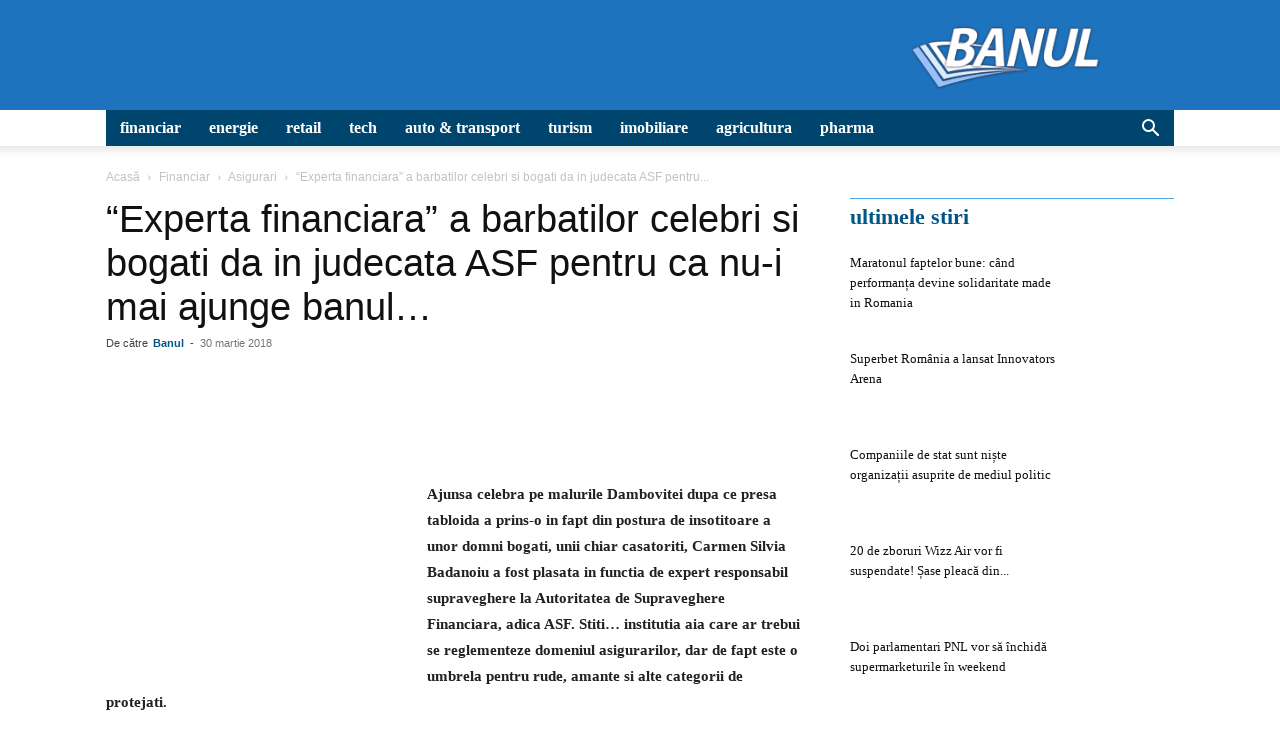

--- FILE ---
content_type: text/html; charset=UTF-8
request_url: https://banul.ro/experta-financiara-a-barbatilor-celebri-si-bogati-da-in-judecata-asf-pentru-ca-nu-i-mai-ajunge-banul/
body_size: 30435
content:
<!doctype html >
<!--[if IE 8]><html class="ie8" lang="en"> <![endif]-->
<!--[if IE 9]><html class="ie9" lang="en"> <![endif]-->
<!--[if gt IE 8]><!--><html lang="ro-RO"> <!--<![endif]--><head><script data-no-optimize="1">var litespeed_docref=sessionStorage.getItem("litespeed_docref");litespeed_docref&&(Object.defineProperty(document,"referrer",{get:function(){return litespeed_docref}}),sessionStorage.removeItem("litespeed_docref"));</script> <meta charset="UTF-8" /><meta name="viewport" content="width=device-width, initial-scale=1.0"><link rel="pingback" href="https://banul.ro/xmlrpc.php" /><meta name='robots' content='index, follow, max-image-preview:large, max-snippet:-1, max-video-preview:-1' /><link rel="icon" type="image/png" href="https://banul.ro/wp-content/uploads/2017/09/favicon-32x32-1.png"><title>“Experta financiara” a barbatilor celebri si bogati da in judecata ASF pentru ca nu-i mai ajunge banul… - Banul</title><link rel="canonical" href="https://banul.ro/experta-financiara-a-barbatilor-celebri-si-bogati-da-in-judecata-asf-pentru-ca-nu-i-mai-ajunge-banul/" /><meta property="og:locale" content="ro_RO" /><meta property="og:type" content="article" /><meta property="og:title" content="“Experta financiara” a barbatilor celebri si bogati da in judecata ASF pentru ca nu-i mai ajunge banul… - Banul" /><meta property="og:description" content="Ajunsa celebra pe malurile Dambovitei dupa ce presa tabloida a prins-o in fapt din postura de insotitoare a unor domni bogati, unii chiar casatoriti, Carmen Silvia Badanoiu a fost plasata in functia de expert responsabil supraveghere la Autoritatea de Supraveghere Financiara, adica ASF. Stiti… institutia aia care ar trebui se reglementeze domeniul asigurarilor, dar de [&hellip;]" /><meta property="og:url" content="https://banul.ro/experta-financiara-a-barbatilor-celebri-si-bogati-da-in-judecata-asf-pentru-ca-nu-i-mai-ajunge-banul/" /><meta property="og:site_name" content="Banul" /><meta property="article:publisher" content="https://facebook.com/Banul.ro" /><meta property="article:published_time" content="2018-03-30T08:23:11+00:00" /><meta property="og:image" content="https://banul.ro/wp-content/uploads/2018/03/CARMEN-SILVIA-BADANOIU-CRISTINA-si-barbatii-1.jpg" /><meta property="og:image:width" content="730" /><meta property="og:image:height" content="411" /><meta property="og:image:type" content="image/jpeg" /><meta name="author" content="Banul" /><meta name="twitter:card" content="summary_large_image" /><meta name="twitter:label1" content="Scris de" /><meta name="twitter:data1" content="Banul" /><meta name="twitter:label2" content="Timp estimat pentru citire" /><meta name="twitter:data2" content="3 minute" /> <script type="application/ld+json" class="yoast-schema-graph">{"@context":"https://schema.org","@graph":[{"@type":"Article","@id":"https://banul.ro/experta-financiara-a-barbatilor-celebri-si-bogati-da-in-judecata-asf-pentru-ca-nu-i-mai-ajunge-banul/#article","isPartOf":{"@id":"https://banul.ro/experta-financiara-a-barbatilor-celebri-si-bogati-da-in-judecata-asf-pentru-ca-nu-i-mai-ajunge-banul/"},"author":{"name":"Banul","@id":"https://banul.ro/#/schema/person/9047fb2081d7bc8f64916061a471c8fa"},"headline":"“Experta financiara” a barbatilor celebri si bogati da in judecata ASF pentru ca nu-i mai ajunge banul…","datePublished":"2018-03-30T08:23:11+00:00","mainEntityOfPage":{"@id":"https://banul.ro/experta-financiara-a-barbatilor-celebri-si-bogati-da-in-judecata-asf-pentru-ca-nu-i-mai-ajunge-banul/"},"wordCount":703,"publisher":{"@id":"https://banul.ro/#organization"},"image":{"@id":"https://banul.ro/experta-financiara-a-barbatilor-celebri-si-bogati-da-in-judecata-asf-pentru-ca-nu-i-mai-ajunge-banul/#primaryimage"},"thumbnailUrl":"https://banul.ro/wp-content/uploads/2018/03/CARMEN-SILVIA-BADANOIU-CRISTINA-si-barbatii-1.jpg","keywords":["asf","Autoritatea de Supraveghere Financiara","Carmen Silvia Badanoiu","Coca Constantinescu","Gabriel Oprea"],"articleSection":["Asigurari","Financiar"],"inLanguage":"ro-RO"},{"@type":"WebPage","@id":"https://banul.ro/experta-financiara-a-barbatilor-celebri-si-bogati-da-in-judecata-asf-pentru-ca-nu-i-mai-ajunge-banul/","url":"https://banul.ro/experta-financiara-a-barbatilor-celebri-si-bogati-da-in-judecata-asf-pentru-ca-nu-i-mai-ajunge-banul/","name":"“Experta financiara” a barbatilor celebri si bogati da in judecata ASF pentru ca nu-i mai ajunge banul… - Banul","isPartOf":{"@id":"https://banul.ro/#website"},"primaryImageOfPage":{"@id":"https://banul.ro/experta-financiara-a-barbatilor-celebri-si-bogati-da-in-judecata-asf-pentru-ca-nu-i-mai-ajunge-banul/#primaryimage"},"image":{"@id":"https://banul.ro/experta-financiara-a-barbatilor-celebri-si-bogati-da-in-judecata-asf-pentru-ca-nu-i-mai-ajunge-banul/#primaryimage"},"thumbnailUrl":"https://banul.ro/wp-content/uploads/2018/03/CARMEN-SILVIA-BADANOIU-CRISTINA-si-barbatii-1.jpg","datePublished":"2018-03-30T08:23:11+00:00","breadcrumb":{"@id":"https://banul.ro/experta-financiara-a-barbatilor-celebri-si-bogati-da-in-judecata-asf-pentru-ca-nu-i-mai-ajunge-banul/#breadcrumb"},"inLanguage":"ro-RO","potentialAction":[{"@type":"ReadAction","target":["https://banul.ro/experta-financiara-a-barbatilor-celebri-si-bogati-da-in-judecata-asf-pentru-ca-nu-i-mai-ajunge-banul/"]}]},{"@type":"ImageObject","inLanguage":"ro-RO","@id":"https://banul.ro/experta-financiara-a-barbatilor-celebri-si-bogati-da-in-judecata-asf-pentru-ca-nu-i-mai-ajunge-banul/#primaryimage","url":"https://banul.ro/wp-content/uploads/2018/03/CARMEN-SILVIA-BADANOIU-CRISTINA-si-barbatii-1.jpg","contentUrl":"https://banul.ro/wp-content/uploads/2018/03/CARMEN-SILVIA-BADANOIU-CRISTINA-si-barbatii-1.jpg","width":730,"height":411},{"@type":"BreadcrumbList","@id":"https://banul.ro/experta-financiara-a-barbatilor-celebri-si-bogati-da-in-judecata-asf-pentru-ca-nu-i-mai-ajunge-banul/#breadcrumb","itemListElement":[{"@type":"ListItem","position":1,"name":"Prima pagină","item":"https://banul.ro/"},{"@type":"ListItem","position":2,"name":"“Experta financiara” a barbatilor celebri si bogati da in judecata ASF pentru ca nu-i mai ajunge banul…"}]},{"@type":"WebSite","@id":"https://banul.ro/#website","url":"https://banul.ro/","name":"Banul","description":"Banul online","publisher":{"@id":"https://banul.ro/#organization"},"potentialAction":[{"@type":"SearchAction","target":{"@type":"EntryPoint","urlTemplate":"https://banul.ro/?s={search_term_string}"},"query-input":{"@type":"PropertyValueSpecification","valueRequired":true,"valueName":"search_term_string"}}],"inLanguage":"ro-RO"},{"@type":"Organization","@id":"https://banul.ro/#organization","name":"Banul","url":"https://banul.ro/","logo":{"@type":"ImageObject","inLanguage":"ro-RO","@id":"https://banul.ro/#/schema/logo/image/","url":"https://banul.ro/wp-content/uploads/2017/09/logo-banul-wise372x152-1-1.png","contentUrl":"https://banul.ro/wp-content/uploads/2017/09/logo-banul-wise372x152-1-1.png","width":372,"height":152,"caption":"Banul"},"image":{"@id":"https://banul.ro/#/schema/logo/image/"},"sameAs":["https://facebook.com/Banul.ro"]},{"@type":"Person","@id":"https://banul.ro/#/schema/person/9047fb2081d7bc8f64916061a471c8fa","name":"Banul","image":{"@type":"ImageObject","inLanguage":"ro-RO","@id":"https://banul.ro/#/schema/person/image/","url":"https://secure.gravatar.com/avatar/2c02bffd6674a70c5fe3bb1fe4653193c70642f9514182c77914f43c96a75b8b?s=96&d=mm&r=g","contentUrl":"https://secure.gravatar.com/avatar/2c02bffd6674a70c5fe3bb1fe4653193c70642f9514182c77914f43c96a75b8b?s=96&d=mm&r=g","caption":"Banul"},"url":"https://banul.ro/author/admin/"}]}</script> <link rel='dns-prefetch' href='//fonts.googleapis.com' /><link rel="alternate" type="application/rss+xml" title="Banul &raquo; Flux" href="https://banul.ro/feed/" /><link rel="alternate" type="application/rss+xml" title="Banul &raquo; Flux comentarii" href="https://banul.ro/comments/feed/" /><style id="litespeed-ccss">h1,h3,h4{overflow-wrap:break-word}ul{overflow-wrap:break-word}p{overflow-wrap:break-word}:root{--wp--preset--font-size--normal:16px;--wp--preset--font-size--huge:42px}body{--wp--preset--color--black:#000;--wp--preset--color--cyan-bluish-gray:#abb8c3;--wp--preset--color--white:#fff;--wp--preset--color--pale-pink:#f78da7;--wp--preset--color--vivid-red:#cf2e2e;--wp--preset--color--luminous-vivid-orange:#ff6900;--wp--preset--color--luminous-vivid-amber:#fcb900;--wp--preset--color--light-green-cyan:#7bdcb5;--wp--preset--color--vivid-green-cyan:#00d084;--wp--preset--color--pale-cyan-blue:#8ed1fc;--wp--preset--color--vivid-cyan-blue:#0693e3;--wp--preset--color--vivid-purple:#9b51e0;--wp--preset--gradient--vivid-cyan-blue-to-vivid-purple:linear-gradient(135deg,rgba(6,147,227,1) 0%,#9b51e0 100%);--wp--preset--gradient--light-green-cyan-to-vivid-green-cyan:linear-gradient(135deg,#7adcb4 0%,#00d082 100%);--wp--preset--gradient--luminous-vivid-amber-to-luminous-vivid-orange:linear-gradient(135deg,rgba(252,185,0,1) 0%,rgba(255,105,0,1) 100%);--wp--preset--gradient--luminous-vivid-orange-to-vivid-red:linear-gradient(135deg,rgba(255,105,0,1) 0%,#cf2e2e 100%);--wp--preset--gradient--very-light-gray-to-cyan-bluish-gray:linear-gradient(135deg,#eee 0%,#a9b8c3 100%);--wp--preset--gradient--cool-to-warm-spectrum:linear-gradient(135deg,#4aeadc 0%,#9778d1 20%,#cf2aba 40%,#ee2c82 60%,#fb6962 80%,#fef84c 100%);--wp--preset--gradient--blush-light-purple:linear-gradient(135deg,#ffceec 0%,#9896f0 100%);--wp--preset--gradient--blush-bordeaux:linear-gradient(135deg,#fecda5 0%,#fe2d2d 50%,#6b003e 100%);--wp--preset--gradient--luminous-dusk:linear-gradient(135deg,#ffcb70 0%,#c751c0 50%,#4158d0 100%);--wp--preset--gradient--pale-ocean:linear-gradient(135deg,#fff5cb 0%,#b6e3d4 50%,#33a7b5 100%);--wp--preset--gradient--electric-grass:linear-gradient(135deg,#caf880 0%,#71ce7e 100%);--wp--preset--gradient--midnight:linear-gradient(135deg,#020381 0%,#2874fc 100%);--wp--preset--duotone--dark-grayscale:url('#wp-duotone-dark-grayscale');--wp--preset--duotone--grayscale:url('#wp-duotone-grayscale');--wp--preset--duotone--purple-yellow:url('#wp-duotone-purple-yellow');--wp--preset--duotone--blue-red:url('#wp-duotone-blue-red');--wp--preset--duotone--midnight:url('#wp-duotone-midnight');--wp--preset--duotone--magenta-yellow:url('#wp-duotone-magenta-yellow');--wp--preset--duotone--purple-green:url('#wp-duotone-purple-green');--wp--preset--duotone--blue-orange:url('#wp-duotone-blue-orange');--wp--preset--font-size--small:13px;--wp--preset--font-size--medium:20px;--wp--preset--font-size--large:36px;--wp--preset--font-size--x-large:42px}body{visibility:visible!important}html{font-family:sans-serif;-ms-text-size-adjust:100%;-webkit-text-size-adjust:100%}body{margin:0}article,details,footer,header,summary{display:block}a{background-color:transparent}strong{font-weight:700}h1{font-size:2em;margin:.67em 0}img{border:0}svg:not(:root){overflow:hidden}button,input,textarea{color:inherit;font:inherit;margin:0}button{overflow:visible}button{text-transform:none}button,input[type=submit]{-webkit-appearance:button}button::-moz-focus-inner,input::-moz-focus-inner{border:0;padding:0}input{line-height:normal}input[type=checkbox]{box-sizing:border-box;padding:0}textarea{overflow:auto}*{-webkit-box-sizing:border-box;-moz-box-sizing:border-box;box-sizing:border-box}*:before,*:after{-webkit-box-sizing:border-box;-moz-box-sizing:border-box;box-sizing:border-box}img{max-width:100%;width:auto;height:auto}.td-main-content-wrap{background-color:#fff}.td-page-meta{display:none}.td-container{width:1068px;margin-right:auto;margin-left:auto}.td-container:before,.td-container:after{display:table;content:'';line-height:0}.td-container:after{clear:both}.td-pb-row{*zoom:1;margin-right:-24px;margin-left:-24px;position:relative}.td-pb-row:before,.td-pb-row:after{display:table;content:''}.td-pb-row:after{clear:both}.td-pb-row [class*=td-pb-span]{display:block;min-height:1px;float:left;padding-right:24px;padding-left:24px;position:relative}@media (min-width:1019px) and (max-width:1140px){.td-pb-row [class*=td-pb-span]{padding-right:20px;padding-left:20px}}@media (min-width:768px) and (max-width:1018px){.td-pb-row [class*=td-pb-span]{padding-right:14px;padding-left:14px}}@media (max-width:767px){.td-pb-row [class*=td-pb-span]{padding-right:0;padding-left:0;float:none;width:100%}}.td-ss-main-sidebar{-webkit-backface-visibility:hidden;-webkit-perspective:1000}.td-pb-span4{width:33.33333333%}.td-pb-span8{width:66.66666667%}.td-block-span12{width:100%}@media (min-width:1019px) and (max-width:1140px){.td-container{width:980px}.td-pb-row{margin-right:-20px;margin-left:-20px}}@media (min-width:768px) and (max-width:1018px){.td-container{width:740px}.td-pb-row{margin-right:-14px;margin-left:-14px}}@media (max-width:767px){.td-container{width:100%;padding-left:20px;padding-right:20px}.td-pb-row{width:100%;margin-left:0;margin-right:0}}.td-header-wrap{position:relative;z-index:2000}.td-header-row{*zoom:1;font-family:'Open Sans',arial,sans-serif}.td-header-row:before,.td-header-row:after{display:table;content:''}.td-header-row:after{clear:both}.td-header-row [class*=td-header-sp]{display:block;min-height:1px;float:left;padding-right:24px;padding-left:24px}@media (min-width:1019px) and (max-width:1140px){.td-header-row [class*=td-header-sp]{padding-right:20px;padding-left:20px}}@media (min-width:768px) and (max-width:1018px){.td-header-row [class*=td-header-sp]{padding-right:14px;padding-left:14px}}@media (max-width:767px){.td-header-row [class*=td-header-sp]{padding-right:0;padding-left:0;float:none;width:100%}}.td-header-sp-logo img{margin:auto;position:absolute;top:0;bottom:0;left:0;right:0}.td-main-menu-logo{display:none;float:left;margin-right:10px;height:48px}@media (max-width:767px){.td-main-menu-logo{display:block;margin-right:0;height:0}}.td-main-menu-logo a{line-height:48px}.td-main-menu-logo img{padding:3px 0;position:relative;vertical-align:middle;max-height:48px}@media (max-width:767px){.td-main-menu-logo img{margin:auto;bottom:0;top:0;left:0;right:0;position:absolute;padding:0}}@media (max-width:1140px){.td-main-menu-logo img{max-width:180px}}.td-visual-hidden{border:0;width:1px;height:1px;margin:-1px;overflow:hidden;padding:0;position:absolute}.td-logo-in-header .td-sticky-disable.td-mobile-logo,.td-logo-in-header .td-sticky-disable.td-header-logo{display:none}@media (max-width:767px){.td-logo-in-header .td-sticky-disable.td-mobile-logo{display:block}}.td-header-gradient:before{content:"";background:transparent url('[data-uri]');width:100%;height:12px;position:absolute;left:0;bottom:-12px;z-index:1}@media (max-width:767px){#td-header-search-button{display:none}}#td-header-search-button-mob{display:none}@media (max-width:767px){#td-header-search-button-mob{display:block}}@media (min-width:768px){.td-drop-down-search .td-search-form{margin:20px}}.td-header-wrap .td-drop-down-search{position:absolute;top:100%;right:0;visibility:hidden;opacity:0;-ms-filter:"alpha(opacity=" 0 ")";filter:alpha(opacity=0);transform:translate3d(0,20px,0);-webkit-transform:translate3d(0,20px,0);-moz-transform:translate3d(0,20px,0);-ms-transform:translate3d(0,20px,0);-o-transform:translate3d(0,20px,0);background-color:#fff;-webkit-box-shadow:0 2px 6px rgba(0,0,0,.2);-moz-box-shadow:0 2px 6px rgba(0,0,0,.2);box-shadow:0 2px 6px rgba(0,0,0,.2);border-top:0;width:342px}.td-header-wrap .td-drop-down-search .btn{position:absolute;height:32px;min-width:67px;line-height:17px;padding:7px 15px 8px;text-shadow:none;vertical-align:top;right:20px;margin:0!important}.td-header-wrap .td-drop-down-search:before{position:absolute;top:-9px;right:19px;display:block;content:'';width:0;height:0;border-style:solid;border-width:0 5.5px 6px;border-color:transparent transparent #4db2ec}.td-header-wrap .td-drop-down-search:after{position:absolute;top:-3px;display:block;content:'';right:0;left:0;margin:0 auto;width:100%;height:3px;background-color:#4db2ec}.td-header-wrap #td-header-search{width:235px;height:32px;margin:0;border-right:0;line-height:17px;border-color:#eaeaea!important}@media (max-width:767px){.td-header-wrap #td-header-search{width:91%;font-size:16px}}.td-header-top-menu-full{position:relative;z-index:9999}@media (max-width:767px){.td-header-top-menu-full{display:none}}.td-banner-wrap-full{position:relative}.td-header-menu-wrap-full{z-index:9998;position:relative}@media (max-width:767px){.td-header-wrap .td-header-menu-wrap-full,.td-header-wrap .td-header-menu-wrap,.td-header-wrap .td-header-main-menu{background-color:#222!important;height:54px!important}.header-search-wrap .td-icon-search{color:#fff!important}}.td-header-wrap .td-header-menu-wrap-full{background-color:#fff}.td-header-style-1 .td-header-top-menu-full{background-color:#222}.td-header-style-1 .td-header-sp-logo{width:284px;position:relative;height:90px;margin:28px 28px 9px}@media (min-width:1019px) and (max-width:1140px){.td-header-style-1 .td-header-sp-logo{width:224px;margin-left:0}}@media (min-width:768px) and (max-width:1018px){.td-header-style-1 .td-header-sp-logo{width:214px;margin:14px 28px 0;max-height:60px}}@media (max-width:767px){.td-header-style-1 .td-header-sp-logo{display:none}}.td-header-style-1 .td-header-sp-logo img{max-height:90px}@media (min-width:768px) and (max-width:1018px){.td-header-style-1 .td-header-sp-logo img{max-height:60px}}.td-header-style-1 .header-search-wrap .td-icon-search{color:#000}@media (max-width:767px){.td-header-style-1 .header-search-wrap .td-icon-search{color:#fff}}.td-header-main-menu{position:relative;z-index:999;padding-right:48px}@media (max-width:767px){.td-header-main-menu{padding-right:64px;padding-left:2px}}.sf-menu,.sf-menu ul,.sf-menu li{margin:0;list-style:none}@media (max-width:767px){.sf-menu{display:none}}.sf-menu ul{position:absolute;top:-999em;width:10em}.sf-menu>li.td-normal-menu>ul.sub-menu{left:-15px}@media (min-width:768px) and (max-width:1018px){.sf-menu>li.td-normal-menu>ul.sub-menu{left:-5px}}.sf-menu ul li{width:100%}.sf-menu li{float:left;position:relative}.sf-menu .td-menu-item>a{display:block;position:relative}.sf-menu>li>a{padding:0 14px;line-height:48px;font-size:14px;color:#000;font-weight:700;text-transform:uppercase;-webkit-backface-visibility:hidden}@media (min-width:768px) and (max-width:1018px){.sf-menu>li>a{padding:0 9px;font-size:11px}}.sf-menu>li>a:after{background-color:transparent;content:'';width:0;height:3px;position:absolute;bottom:0;left:0;right:0;margin:0 auto;-webkit-transform:translate3d(0,0,0);transform:translate3d(0,0,0)}#td-header-menu{display:inline-block;vertical-align:top}.td-normal-menu ul{box-shadow:1px 1px 4px rgba(0,0,0,.15)}.sf-menu .td-normal-menu ul{padding:15px 0}@media (min-width:768px) and (max-width:1018px){.sf-menu .td-normal-menu ul{padding:8px 0}}.sf-menu ul{background-color:#fff}.sf-menu ul .td-menu-item>a{padding:7px 30px;font-size:12px;line-height:20px;color:#111}@media (min-width:768px) and (max-width:1018px){.sf-menu ul .td-menu-item>a{padding:5px 16px 6px;font-size:11px}}.sf-menu .sub-menu{-webkit-backface-visibility:hidden}.header-search-wrap{position:absolute;top:0;right:0;z-index:999}.header-search-wrap .td-icon-search{display:inline-block;font-size:19px;width:48px;line-height:48px;text-align:center}@media (min-width:768px) and (max-width:1018px){.header-search-wrap .td-icon-search{font-size:15px}}@media (max-width:767px){.header-search-wrap .td-icon-search{height:54px;width:54px;line-height:54px;font-size:22px;margin-right:2px}}.td-header-top-menu{color:#fff;font-size:11px}.td-header-top-menu a{color:#fff}@media (min-width:1019px) and (max-width:1140px){.td-header-top-menu{overflow:visible}}.td-header-sp-top-menu{line-height:28px;padding:0!important;z-index:1000;float:left}@media (max-width:767px){.td-header-sp-top-menu{display:none!important}}.td-header-sp-top-widget{position:relative;line-height:28px;text-align:right;padding-left:0!important;padding-right:0!important}.td-header-sp-top-widget .td-social-icon-wrap .td-icon-font{vertical-align:middle}@media (max-width:767px){.td-header-sp-top-widget{width:100%;text-align:center}}.menu-top-container{display:inline-block;margin-right:16px}.top-header-menu{list-style:none;margin:0;display:inline-block}.top-header-menu li{display:inline-block;position:relative;margin-left:0}.top-header-menu li a{margin-right:16px;line-height:1}.top-header-menu>li{line-height:28px}.td-social-icon-wrap>a{display:inline-block}.td-social-icon-wrap .td-icon-font{font-size:12px;width:30px;height:24px;line-height:24px}@media (max-width:767px){.td-social-icon-wrap{margin:0 3px}}.top-bar-style-1 .td-header-sp-top-widget{float:right}#td-outer-wrap{overflow:hidden}@media (max-width:767px){#td-outer-wrap{margin:auto;width:100%;-webkit-transform-origin:50% 200px 0;-moz-transform-origin:50% 200px 0;-o-transform-origin:50% 200px 0;transform-origin:50% 200px 0}}#td-top-mobile-toggle{display:none}@media (max-width:767px){#td-top-mobile-toggle{display:inline-block;position:relative}}#td-top-mobile-toggle a{display:inline-block}#td-top-mobile-toggle i{font-size:27px;width:64px;line-height:54px;height:54px;display:inline-block;padding-top:1px;color:#fff}.td-menu-background{background-repeat:no-repeat;background-size:cover;background-position:center top;position:fixed;display:block;width:100%;height:113%;z-index:9999;visibility:hidden;transform:translate3d(-100%,0,0);-webkit-transform:translate3d(-100%,0,0);-moz-transform:translate3d(-100%,0,0);-ms-transform:translate3d(-100%,0,0);-o-transform:translate3d(-100%,0,0)}.td-menu-background:before{content:'';width:100%;height:100%;position:absolute;top:0;left:0;opacity:.98;background:#313b45;background:-moz-linear-gradient(top,#313b45 0%,#3393b8 100%);background:-webkit-gradient(left top,left bottom,color-stop(0%,#313b45),color-stop(100%,#3393b8));background:-webkit-linear-gradient(top,#313b45 0%,#3393b8 100%);background:-o-linear-gradient(top,#313b45 0%,#3393b8 100%);background:-ms-linear-gradient(top,#313b45 0%,#3393b8 100%);background:linear-gradient(to bottom,#313b45 0%,#3393b8 100%);filter:progid:DXImageTransform.Microsoft.gradient(startColorstr='#313b45',endColorstr='#3393b8',GradientType=0)}#td-mobile-nav{padding:0;position:absolute;width:100%;height:auto;top:0;z-index:9999;visibility:hidden;transform:translate3d(-99%,0,0);-webkit-transform:translate3d(-99%,0,0);-moz-transform:translate3d(-99%,0,0);-ms-transform:translate3d(-99%,0,0);-o-transform:translate3d(-99%,0,0);left:-1%;font-family:-apple-system,".SFNSText-Regular","San Francisco","Roboto","Segoe UI","Helvetica Neue","Lucida Grande",sans-serif}#td-mobile-nav{height:1px;overflow:hidden}#td-mobile-nav .td-menu-socials{padding:0 65px 0 20px;overflow:hidden;height:60px}#td-mobile-nav .td-social-icon-wrap{margin:20px 5px 0 0;display:inline-block}#td-mobile-nav .td-social-icon-wrap i{border:none;background-color:transparent;font-size:14px;width:40px;height:40px;line-height:38px;color:#fff;vertical-align:middle}.td-mobile-close{position:absolute;right:1px;top:0;z-index:1000}.td-mobile-close .td-icon-close-mobile{height:70px;width:70px;line-height:70px;font-size:21px;color:#fff;top:4px;position:relative}.td-mobile-content{padding:20px 20px 0}.td-mobile-container{padding-bottom:20px;position:relative}.td-mobile-content ul{list-style:none;margin:0;padding:0}.td-mobile-content li{float:none;margin-left:0;-webkit-touch-callout:none}.td-mobile-content li a{display:block;line-height:21px;font-size:21px;color:#fff;margin-left:0;padding:12px 30px 12px 12px;font-weight:700}.td-mobile-content .td-icon-menu-right{position:absolute;top:10px;right:-4px;z-index:1000;font-size:14px;padding:6px 12px;float:right;color:#fff;-webkit-transform-origin:50% 48% 0px;-moz-transform-origin:50% 48% 0px;-o-transform-origin:50% 48% 0px;transform-origin:50% 48% 0px;transform:rotate(-90deg);-webkit-transform:rotate(-90deg);-moz-transform:rotate(-90deg);-ms-transform:rotate(-90deg);-o-transform:rotate(-90deg)}.td-mobile-content .td-icon-menu-right:before{content:'\e83d'}.td-mobile-content .sub-menu{max-height:0;overflow:hidden;opacity:0}.td-mobile-content .sub-menu a{padding:9px 26px 9px 36px!important;line-height:19px;font-size:16px;font-weight:400}.td-mobile-content .menu-item-has-children a{width:100%;z-index:1}.td-mobile-container{opacity:1}.td-search-wrap-mob{padding:0;position:absolute;width:100%;height:auto;top:0;text-align:center;z-index:9999;visibility:hidden;color:#fff;font-family:-apple-system,".SFNSText-Regular","San Francisco","Roboto","Segoe UI","Helvetica Neue","Lucida Grande",sans-serif}.td-search-wrap-mob .td-drop-down-search{opacity:0;visibility:hidden;-webkit-backface-visibility:hidden;position:relative}.td-search-wrap-mob #td-header-search-mob{color:#fff;font-weight:700;font-size:26px;height:40px;line-height:36px;border:0;background:0 0;outline:0;margin:8px 0;padding:0;text-align:center}.td-search-wrap-mob .td-search-input{margin:0 5%;position:relative}.td-search-wrap-mob .td-search-input span{opacity:.8;font-size:12px}.td-search-wrap-mob .td-search-input:before,.td-search-wrap-mob .td-search-input:after{content:'';position:absolute;display:block;width:100%;height:1px;background-color:#fff;bottom:0;left:0;opacity:.2}.td-search-wrap-mob .td-search-input:after{opacity:.8;transform:scaleX(0);-webkit-transform:scaleX(0);-moz-transform:scaleX(0);-ms-transform:scaleX(0);-o-transform:scaleX(0)}.td-search-wrap-mob .td-search-form{margin-bottom:30px}.td-search-background{background-repeat:no-repeat;background-size:cover;background-position:center top;position:fixed;display:block;width:100%;height:113%;z-index:9999;transform:translate3d(100%,0,0);-webkit-transform:translate3d(100%,0,0);-moz-transform:translate3d(100%,0,0);-ms-transform:translate3d(100%,0,0);-o-transform:translate3d(100%,0,0);visibility:hidden}.td-search-background:before{content:'';width:100%;height:100%;position:absolute;top:0;left:0;opacity:.98;background:#313b45;background:-moz-linear-gradient(top,#313b45 0%,#3393b8 100%);background:-webkit-gradient(left top,left bottom,color-stop(0%,#313b45),color-stop(100%,#3393b8));background:-webkit-linear-gradient(top,#313b45 0%,#3393b8 100%);background:-o-linear-gradient(top,#313b45 0%,#3393b8 100%);background:-ms-linear-gradient(top,#313b45 0%,#3393b8 100%);background:linear-gradient(to bottom,#313b45 0%,#3393b8 100%);filter:progid:DXImageTransform.Microsoft.gradient(startColorstr='#313b45',endColorstr='#3393b8',GradientType=0)}.td-search-close{text-align:right;z-index:1000}.td-search-close .td-icon-close-mobile{height:70px;width:70px;line-height:70px;font-size:21px;color:#fff;position:relative;top:4px;right:0}body,p{font-family:Verdana,Geneva,sans-serif;font-size:14px;line-height:21px}p{margin-top:0;margin-bottom:21px}a{color:#4db2ec;text-decoration:none}ul{padding:0}ul li{line-height:24px;margin-left:21px}h1,h3,h4{font-family:'Roboto',sans-serif;color:#111;font-weight:400;margin:6px 0}h3>a{color:#111}h1{font-size:32px;line-height:40px;margin-top:33px;margin-bottom:23px}h3{font-size:22px;line-height:30px;margin-top:27px;margin-bottom:17px}h4{font-size:19px;line-height:29px;margin-top:24px;margin-bottom:14px}textarea{font-size:12px;line-height:21px;color:#444;border:1px solid #e1e1e1;width:100%;max-width:100%;height:168px;min-height:168px;padding:6px 9px}@media (max-width:767px){textarea{font-size:16px}}input[type=submit]{font-family:'Roboto',sans-serif;font-size:13px;background-color:#222;border-radius:0;color:#fff;border:none;padding:8px 15px;font-weight:500}input[type=text]{font-size:12px;line-height:21px;color:#444;border:1px solid #e1e1e1;width:100%;max-width:100%;height:34px;padding:3px 9px}@media (max-width:767px){input[type=text]{font-size:16px}}.td-post-content img{margin-bottom:21px}.td-post-content{font-size:15px;line-height:26px;color:#222}.td-post-content p{font-size:15px;line-height:26px}.td-post-content p{margin-bottom:26px}.td_module_wrap{position:relative;padding-bottom:35px}.td_module_wrap .entry-title{font-size:21px;line-height:25px;margin:0 0 6px}.td-module-meta-info{font-family:'Open Sans',arial,sans-serif;font-size:11px;margin-bottom:7px;line-height:1;min-height:17px}.td_module_wrap.td-meta-info-hide .td-module-meta-info{min-height:1px;margin-top:-4px}.td-post-author-name{font-weight:700;display:inline-block;position:relative;top:2px}.td-post-author-name a{color:#000}.td-post-author-name div{display:inline;margin-right:2px}.td-post-date{color:#aaa;display:inline-block;position:relative;top:2px}.td-excerpt{font-size:13px;color:#777;font-family:'Open Sans',arial,sans-serif;margin-top:9px}.td_module_8{padding-bottom:25px;border-bottom:1px dashed #f2f2f2;margin-bottom:16px}.td_module_8 .entry-title{font-size:17px;line-height:24px;margin-bottom:7px;font-weight:500}.td_module_8 .td-module-meta-info{margin-bottom:0}@media (max-width:767px){.td_module_16 .td-excerpt{display:none}}.td_block_wrap{margin-bottom:48px;position:relative;clear:both}@media (max-width:767px){.td_block_wrap{margin-bottom:32px}}.td-block-title-wrap{position:relative}.td_with_ajax_pagination{transform:translate3d(0,0,0);-webkit-transform:translate3d(0,0,0);-moz-transform:translate3d(0,0,0);-ms-transform:translate3d(0,0,0);-o-transform:translate3d(0,0,0);overflow:hidden}.td_block_21.td-column-1 .td-excerpt{display:none}.td-block-title span{display:inline-block}.td_block_template_11 .td-block-title{font-size:17px;font-weight:500;margin-top:2px;margin-bottom:24px;line-height:44px;padding:0;position:relative;text-align:left}.td_block_template_11 .td-block-title:before,.td_block_template_11 .td-block-title:after{content:'';width:100%;height:2px;position:absolute;left:0;background-color:#f5f5f5}.td_block_template_11 .td-block-title:after{bottom:100%}.td_block_template_11 .td-block-title:before{top:100%}.td_block_template_11 .td-block-title>*{color:#000}.td-crumb-container{min-height:35px;margin-bottom:9px;padding-top:21px}@media (min-width:768px) and (max-width:1018px){.td-crumb-container{padding-top:16px}}@media (max-width:767px){.td-crumb-container{padding-top:11px}}@media (max-width:767px){.single-post .td-bred-no-url-last{display:none}}.entry-crumbs{font-family:'Open Sans',arial,sans-serif;font-size:12px;color:#c3c3c3;line-height:18px;padding-top:1px;padding-bottom:2px}.entry-crumbs a{color:#c3c3c3}.entry-crumbs .td-bread-sep{font-size:8px;margin:0 5px}.td-category{list-style:none;font-family:'Open Sans',arial,sans-serif;font-size:10px;margin-top:0;margin-bottom:10px;line-height:1}.td-category li{display:inline-block;margin:0 5px 5px 0;line-height:1}.td-category a{color:#fff;background-color:#222;padding:3px 6px 4px;white-space:nowrap;display:inline-block}@media (max-width:767px){.single .td-category{margin-bottom:0}}.post{background-color:#fff}.post header .entry-title{margin-top:0;margin-bottom:7px;word-wrap:break-word;font-size:41px;line-height:50px}@media (max-width:1018px){.post header .entry-title{font-size:32px;line-height:36px}}@media (max-width:767px){.post header .entry-title{margin-top:3px;margin-bottom:9px}}header .td-module-meta-info{margin-bottom:16px}header .td-post-author-name{font-weight:400;color:#444;float:left}header .td-post-author-name a{font-weight:700;margin-right:3px}header .td-post-date{margin-left:4px;color:#444;float:left}header .td-post-views{float:right;margin-right:22px}header .td-post-views span{line-height:15px;vertical-align:top}header .td-icon-views{position:relative;line-height:17px;font-size:14px;margin-right:5px}.td-next-prev-separator{display:none}.td-post-sharing-classic{position:relative;height:20px}.td-post-sharing{margin-left:-3px;margin-right:-3px;font-family:'Open Sans',arial,sans-serif;text-align:left;z-index:2;white-space:nowrap;opacity:0}.td-post-sharing-classic+.td-post-sharing{margin-top:15px}@media (max-width:767px){.td-post-sharing-classic+.td-post-sharing{margin-top:8px}}.td-post-sharing-top{margin-bottom:30px}@media (max-width:767px){.td-post-sharing-top{margin-bottom:20px}}.td-post-sharing-visible,.td-social-sharing-hidden{display:inline-block}.td-social-network,.td-social-handler{position:relative;display:inline-block;margin:0 3px 7px;height:40px;min-width:40px;font-size:11px;text-align:center;vertical-align:middle}.td-ps-notext .td-social-network .td-social-but-icon,.td-ps-notext .td-social-handler .td-social-but-icon{border-top-right-radius:2px;border-bottom-right-radius:2px}.td-social-network{color:#000;overflow:hidden}.td-social-network .td-social-but-icon{border-top-left-radius:2px;border-bottom-left-radius:2px}.td-social-network .td-social-but-text{border-top-right-radius:2px;border-bottom-right-radius:2px}.td-social-handler{color:#444;border:1px solid #e9e9e9;border-radius:2px}.td-social-handler .td-social-but-text{font-weight:700}.td-social-handler .td-social-but-text:before{background-color:#000;opacity:.08;-ms-filter:"alpha(opacity=" 8 ")";filter:alpha(opacity=8)}.td-social-share-text{margin-right:18px}.td-social-share-text:before,.td-social-share-text:after{content:'';position:absolute;top:50%;transform:translateY(-50%);-webkit-transform:translateY(-50%);-moz-transform:translateY(-50%);-ms-transform:translateY(-50%);-o-transform:translateY(-50%);left:100%;width:0;height:0;border-style:solid}.td-social-share-text:before{border-width:9px 0 9px 11px;border-color:transparent transparent transparent #e9e9e9}.td-social-share-text:after{border-width:8px 0 8px 10px;border-color:transparent transparent transparent #fff}.td-social-but-text,.td-social-but-icon{display:inline-block;position:relative}.td-social-but-icon{padding-left:13px;padding-right:13px;line-height:40px;z-index:1}.td-social-but-icon i{position:relative;top:-1px;vertical-align:middle}.td-social-but-text{margin-left:-6px;padding-left:12px;padding-right:17px;line-height:40px}.td-social-but-text:before{content:'';position:absolute;top:12px;left:0;width:1px;height:16px;background-color:#fff;opacity:.2;-ms-filter:"alpha(opacity=" 20 ")";filter:alpha(opacity=20);z-index:1}.td-social-handler i,.td-social-facebook i{font-size:14px}.td-social-googleplus i{font-size:16px}.td-social-handler .td-icon-share{top:-1px;left:-1px}.td-social-twitter .td-icon-twitter{font-size:12px}.td-social-googleplus .td-social-but-icon{padding-right:12px}.td-social-googleplus .td-icon-googleplus{left:-1px}.td-social-pinterest .td-icon-pinterest{font-size:13px}.td-social-whatsapp .td-icon-whatsapp{font-size:18px}.td-social-expand-tabs i{top:-2px;left:-1px;font-size:16px}@media (min-width:767px){.td-social-whatsapp{display:none}}.td-ps-bg .td-social-network{color:#fff}.td-ps-bg .td-social-facebook .td-social-but-icon,.td-ps-bg .td-social-facebook .td-social-but-text{background-color:#516eab}.td-ps-bg .td-social-twitter .td-social-but-icon,.td-ps-bg .td-social-twitter .td-social-but-text{background-color:#29c5f6}.td-ps-bg .td-social-googleplus .td-social-but-icon,.td-ps-bg .td-social-googleplus .td-social-but-text{background-color:#eb4026}.td-ps-bg .td-social-pinterest .td-social-but-icon,.td-ps-bg .td-social-pinterest .td-social-but-text{background-color:#ca212a}.td-ps-bg .td-social-whatsapp .td-social-but-icon,.td-ps-bg .td-social-whatsapp .td-social-but-text{background-color:#7bbf6a}.td-ps-notext .td-social-but-icon{width:40px}.td-ps-notext .td-social-network .td-social-but-text{display:none}.td-post-featured-image{position:relative}.td-post-featured-image img{display:block;margin-bottom:26px;width:100%}.td-post-content{margin-top:21px;padding-bottom:16px}@media (max-width:767px){.td-post-content{margin-top:16px}}.td-post-content p{word-wrap:break-word}.td-post-content img{display:block}.td-post-template-1 .td-post-header .entry-title{font-size:38px;line-height:44px}@media (max-width:1018px){.td-post-template-1 .td-post-header header .entry-title{font-size:32px;line-height:36px}}.td-post-template-1 .td-featured-image-rec{float:left;width:300px;margin-right:21px}@media (max-width:767px){.td-post-template-1 .td-featured-image-rec{width:auto;margin-right:15px}}@media (max-width:500px){.td-post-template-1 .td-featured-image-rec{width:100%;margin-right:0}}.td-post-template-1 .td-featured-image-rec img{margin-bottom:21px}@media (min-width:768px) and (max-width:1018px){.td-post-template-1 .td-pb-span8 .td-featured-image-rec{width:250px;margin-right:17px}}.td-post-template-1 .td-post-title .td-post-views{margin-right:0}.td-main-content-wrap{padding-bottom:40px}@media (max-width:767px){.td-main-content-wrap{padding-bottom:26px}}.td-pulldown-filter-list{display:none}[class^=td-icon-]:before,[class*=" td-icon-"]:before{font-family:'newspaper';speak:none;font-style:normal;font-weight:400;font-variant:normal;text-transform:none;line-height:1;text-align:center;-webkit-font-smoothing:antialiased;-moz-osx-font-smoothing:grayscale}[class*=td-icon-]{line-height:1;text-align:center;display:inline-block}.td-icon-right:before{content:'\e803'}.td-icon-views:before{content:'\e805'}.td-icon-search:before{content:'\e80a'}.td-icon-menu-right:before{content:'\e80d'}.td-icon-facebook:before{content:'\e818'}.td-icon-googleplus:before{content:'\e81b'}.td-icon-linkedin:before{content:'\e81f'}.td-icon-pinterest:before{content:'\e825'}.td-icon-rss:before{content:'\e828'}.td-icon-share:before{content:'\e829'}.td-icon-twitter:before{content:'\e831'}.td-icon-yahoo:before{content:'\e835'}.td-icon-mobile:before{content:'\e83e'}.td-icon-whatsapp:before{content:'\f232'}.td-icon-close-mobile:before{content:'\e900'}.td-icon-plus:before{content:'\ea0a'}[class^=td-icons]:before{font-family:'newspaper-icons';speak:none;font-style:normal;font-weight:400;font-variant:normal;text-transform:none;line-height:1;text-align:center;-webkit-font-smoothing:antialiased;-moz-osx-font-smoothing:grayscale}[class*=td-icons]{line-height:1;text-align:center;display:inline-block}.broken-clouds-d:before{content:'\e807';display:none}button::-moz-focus-inner{padding:0;border:0}@media only screen and (-webkit-min-device-pixel-ratio:2),only screen and (min--moz-device-pixel-ratio:2),only screen and (min-device-pixel-ratio:2){.td-sp{background-image:url('/wp-content/themes/Newspaper/images/sprite/elements@2x.png')!important;background-size:90px 2100px!important}}.td-sp{background-image:url('/wp-content/themes/Newspaper/images/sprite/elements.png');background-repeat:no-repeat;display:block}.td-sp-facebook{width:32px;height:32px;background-position:-20px -20px}.td_block_social_counter{font-family:'Open Sans',arial,sans-serif;font-weight:700;font-size:11px;color:#fff;margin-bottom:47px}.td_block_social_counter .td-sp{position:relative}.td_block_social_counter .td-sp:after{content:'';width:1px;height:16px;background-color:rgba(255,255,255,.1);position:absolute;right:-1px;top:8px}.td-social-list{*zoom:1}.td-social-list:before,.td-social-list:after{display:table;content:"";line-height:0}.td-social-list:after{clear:both}.td_social_type{width:100%;margin-bottom:10px}.td_social_type:last-child{margin-bottom:0}.td_social_type .td_social_info{padding:0 0 0 9px;position:relative;top:-12px}@media (min-width:768px) and (max-width:1018px){.td_social_type .td_social_info_name{display:none}}.td_social_type .td-social-box{height:32px;position:relative;overflow:hidden}.td_social_type .td-social-box .td-sp{display:inline-block}.td_social_type .td_social_button{float:right;border-left:1px solid rgba(255,255,255,.1);padding:0 14px;margin-top:8px;top:9px;height:16px;line-height:15px;text-transform:uppercase}.td_social_type .td_social_button a{color:#fff}.td_social_type .td_social_button a:after{content:"";display:block;height:32px;position:absolute;right:0;top:0;width:324px}@media (min-width:1019px) and (max-width:1140px){.td_social_type .td_social_button a:after{width:300px}}@media (min-width:768px) and (max-width:1018px){.td_social_type .td_social_button a:after{width:228px}}@media (max-width:767px){.td_social_type .td_social_button a:after{width:100%}}.td_social_type a{color:#fff}.td_social_facebook .td-social-box{background-color:#516eab}.td-social-boxed .td_social_type{text-align:center;width:33.3333%;margin:0;float:left}.td-social-boxed .td_social_type .td-social-box{height:100px}@media (min-width:768px) and (max-width:1018px){.td-social-boxed .td_social_type .td-social-box{height:70px}}.td-social-boxed .td_social_type span{display:block;width:100%;padding:0}.td-social-boxed .td-sp{margin-top:10px}@media (min-width:768px) and (max-width:1018px){.td-social-boxed .td-sp{margin-top:4px}}.td-social-boxed .td-sp:after{display:none}.td-social-boxed .td_social_info{font-size:17px;top:0}@media (min-width:768px) and (max-width:1018px){.td-social-boxed .td_social_info{font-size:13px;top:-12px}}.td-social-boxed .td_social_info_name{font-size:13px;font-weight:400}@media (min-width:768px) and (max-width:1018px){.td-social-boxed .td_social_info_name{top:-17px;font-size:10px}}.td-social-boxed .td_social_button{opacity:0;position:absolute;height:100%;margin-top:0;top:0}.td-social-boxed .td_social_button a:after{width:100%;height:100%}.td-social-font-icons .td-sp{background:0 0;font-family:'newspaper',sans-serif;font-size:14px;text-align:center;font-weight:400}.td-social-font-icons .td-sp:before{position:absolute;top:0;left:0;right:0;line-height:30px}.td-social-font-icons .td_social_facebook .td-sp:before{content:'\e818';color:#516eab}.td-social-style8{color:#000}.td-social-style8 .td-social-list{margin-left:-8px;margin-right:-8px}@media (max-width:1018px){.td-social-style8 .td-social-list{margin-left:-2px;margin-right:-2px}}.td-social-style8 .td_social_type .td-social-box{background-color:transparent;border:1px solid #ededed;margin:0 8px 16px}@media (min-width:768px) and (max-width:1018px){.td-social-style8 .td_social_type .td-social-box{margin:0 2px 4px}}@media (max-width:767px){.td-social-style8 .td_social_type .td-social-box{margin:0 2px 4px}}.td-social-style8 .td_social_type .td_social_button{margin-top:7px}.td-social-style8 .td_social_type a{color:#000}.td-social-style8 .td-sp{font-size:28px}@media (min-width:768px) and (max-width:1018px){.td-social-style8 .td-sp{font-size:21px}}@media (max-width:767px){.td-social-style8 .td-sp{font-size:28px}}.td-social-style8 .td-sp:after{top:7px}.td-social-style8 .td-sp:after{background-color:#000;opacity:.1}.td-social-style8 .td_social_button{border-color:#ededed}.td-container-wrap{background-color:#fff;margin-left:auto;margin-right:auto}.wpb_button{display:inline-block;font-family:'Open Sans',arial,sans-serif;font-weight:600;line-height:24px;text-shadow:none;border:none;border-radius:0;margin-bottom:21px}.td-weather-header{padding-left:10px;font-family:'Roboto',sans-serif}.td-weather-city{font-size:20px;font-weight:700;line-height:1;text-transform:uppercase;margin-bottom:7px}.td-weather-now{float:left;text-align:center;line-height:1;padding:32px 16px;font-weight:300;width:145px;-webkit-touch-callout:none}@media (max-width:1018px){.td-weather-now{padding:28px 0;position:relative;left:-10px;width:90px;margin-left:12px}}@media (min-width:768px) and (max-width:1018px){.td-weather-now{margin-left:0}}@media (max-width:767px){.td-weather-now{width:100px}}.td-weather-now .td-big-degrees{font-size:40px}@media (max-width:1018px){.td-weather-now .td-big-degrees{font-size:32px}}.td-weather-now .td-weather-unit{font-size:16px;position:relative;top:-4px;font-weight:400;opacity:.6;left:-2px;line-height:1;vertical-align:top}.broken-clouds-d{background:url('/wp-content/themes/Newspaper/images/sprite/weather/broken-clouds-d.png') no-repeat}.td-weather-top-widget{display:inline-block;margin-right:32px}.td-weather-top-widget .td-icons{background:0 0;vertical-align:middle;position:relative;top:-1px;margin-right:2px}.td-weather-top-widget .td-icons:before{font-size:18px;display:block}.td-weather-top-widget .td-weather-now{line-height:inherit;padding:0;float:none;width:auto;display:inline-block}@media (min-width:768px) and (max-width:1018px){.td-weather-top-widget .td-weather-now{left:0}}.td-weather-top-widget .td-weather-now span{font-weight:600}.td-weather-top-widget .td-weather-now .td-big-degrees{font-size:11px}.td-weather-top-widget .td-weather-now .td-weather-unit{font-size:8px;opacity:1;left:1px;top:-6px;vertical-align:inherit}.td-weather-top-widget .td-weather-header{display:inline-block;padding-left:6px}.td-weather-top-widget .td-weather-header .td-weather-city{font-size:11px;font-weight:500;text-transform:none;margin:0}body.td-animation-stack-type0 .post img{opacity:0}@media (min-width:768px) and (max-width:1018px){.td-business .td-header-style-1 ul.sf-menu>.td-menu-item>a{font-size:14px}}.td-business .td-header-style-1 .td-header-main-menu{background:#00456e}.td-business .td-header-style-1 .td-header-sp-logo{float:right;margin:5px 0 15px}@media (min-width:1140px){.td-business .td-header-style-1 .td-header-sp-logo{width:320px}}.td-business .td-header-style-1 .header-search-wrap .td-drop-down-search .btn{background-color:#222}.td-business .td_block_template_11 .td-block-title{padding-top:6px}.td-business .td_block_template_11 .td-block-title:after{height:1px}.td-business .td_block_template_11 .td-block-title:before{display:none}.cmplz-hidden{display:none!important}.tickercontainer #ccpw-ticker-widget-17960{background-color:#1e73be}.tickercontainer #ccpw-ticker-widget-17960 span.name{color:#fff}.tickercontainer #ccpw-ticker-widget-17960 span.price{color:#fff}.ccpw-ticker-cont{width:100%;overflow:hidden;font-size:12px}.ccpw-footer-ticker-fixedbar{position:fixed;bottom:0;width:100%;z-index:99999}.tickercontainer .coin-container{margin-right:6px}.tickercontainer span.name{font-size:14px;margin-left:6px;font-weight:700}.tickercontainer span.price{font-size:12px;margin-left:8px}.tickercontainer span.ccpw_icon{display:inline-table;width:22px;height:100%;vertical-align:middle}.tickercontainer span.ccpw_icon img{width:100%;height:auto;padding:0;vertical-align:middle;margin-top:-3px}.tickercontainer li{white-space:nowrap;float:left;padding:0 7px;line-height:34px;transform:translate3d(0px,0px,0px)}.tickercontainer ul{display:inline-block;position:relative;margin:0;padding:0;width:100%;float:left;overflow:hidden;list-style-type:none}span.changes.up{color:#67c624;margin-left:3px}span.changes.down{color:#ed1414;margin-left:3px}.ccpw-container{display:flow-root}*,:after,:before{-webkit-box-sizing:border-box;-moz-box-sizing:border-box;box-sizing:border-box}[class^=ccpw_icon-]:before{font-family:"ccpwicons";font-style:normal;font-weight:400;speak:none;display:inline-block;text-decoration:inherit;width:1em;margin-right:.2em;text-align:center;font-variant:normal;text-transform:none;line-height:1em;margin-left:.2em;-webkit-font-smoothing:antialiased;-moz-osx-font-smoothing:grayscale}.ccpw_icon-up:before{content:''}.ccpw_icon-down:before{content:''}a{color:#005689}.header-search-wrap .td-drop-down-search:before{border-color:transparent transparent #005689}.td-theme-wrap .td_block_template_11 .td-block-title:before,.td-theme-wrap .td_block_template_11 .td-block-title:after{background-color:#4facea}.td-theme-wrap .td_block_template_11 .td-block-title>*{color:#005689}.td-header-wrap .td-header-top-menu-full{background-color:#005689}.td-header-wrap .td-header-top-menu-full .td-header-top-menu,.td-header-wrap .td-header-top-menu-full{border-bottom:none}.td-header-top-menu,.td-header-top-menu a,.td-header-wrap .td-header-top-menu-full .td-header-top-menu,.td-header-wrap .td-header-top-menu-full a{color:#fff}.td-header-wrap .td-header-menu-wrap-full{background-color:#fff}@media (min-width:1019px){.td-header-style-1 .td-header-sp-logo{margin-bottom:28px}}@media (min-width:768px) and (max-width:1018px){.td-header-style-1 .td-header-sp-logo{margin-bottom:14px}}.td-header-wrap .td-header-menu-wrap .sf-menu>li>a,.td-header-wrap .header-search-wrap #td-header-search-button .td-icon-search{color:#fff}@media (max-width:767px){body .td-header-wrap .td-header-main-menu{background-color:#fff!important}}@media (max-width:767px){body #td-top-mobile-toggle i,.td-header-wrap .header-search-wrap .td-icon-search{color:#1e73be!important}}.td-menu-background:before,.td-search-background:before{background:rgba(0,86,137,.7);background:-moz-linear-gradient(top,rgba(0,86,137,.7) 0%,rgba(79,172,234,.7) 100%);background:-webkit-gradient(left top,left bottom,color-stop(0%,rgba(0,86,137,.7)),color-stop(100%,rgba(79,172,234,.7)));background:-webkit-linear-gradient(top,rgba(0,86,137,.7) 0%,rgba(79,172,234,.7) 100%);background:-o-linear-gradient(top,rgba(0,86,137,.7) 0%,@mobileu_gradient_two_mob 100%);background:-ms-linear-gradient(top,rgba(0,86,137,.7) 0%,rgba(79,172,234,.7) 100%);background:linear-gradient(to bottom,rgba(0,86,137,.7) 0%,rgba(79,172,234,.7) 100%);filter:progid:DXImageTransform.Microsoft.gradient(startColorstr='rgba(0,86,137,0.7)',endColorstr='rgba(79,172,234,0.7)',GradientType=0)}.td-banner-wrap-full{background-color:#1e73be}.td-module-meta-info .td-post-author-name a{color:#005689}.td-menu-background,.td-search-background{background-image:url('https://banul.ro/wp-content/uploads/2020/03/footer_bg.jpg')}.top-header-menu>li>a,.td-weather-top-widget .td-weather-now .td-big-degrees,.td-weather-top-widget .td-weather-header .td-weather-city{font-family:"Merriweather Sans";font-size:14px;line-height:36px;text-transform:lowercase}ul.sf-menu>.td-menu-item>a{font-family:"Merriweather Sans";font-size:16px;line-height:36px;font-weight:600;text-transform:lowercase}.sf-menu ul .td-menu-item a{font-family:"Merriweather Sans"}.td-theme-wrap .td-block-title{font-family:"Merriweather Sans";font-size:22px;line-height:24px;font-weight:900;text-transform:lowercase}.td_module_wrap .td-module-title{font-family:"Merriweather Sans"}body,p{font-family:"Merriweather Sans"}.top-header-menu>li,.td-header-sp-top-menu,#td-outer-wrap .td-header-sp-top-widget{line-height:36px}@media (min-width:768px){.header-search-wrap #td-header-search-button .td-icon-search,.header-search-wrap #td-header-search-button .td-icon-search:before{line-height:36px}}.td-business .td-post-views *{color:#005689}.td-business .td-header-style-1 .header-search-wrap .td-drop-down-search .btn,.td-business .td-category a{background-color:#005689}</style><link rel="preload" data-asynced="1" data-optimized="2" as="style" onload="this.onload=null;this.rel='stylesheet'" href="https://banul.ro/wp-content/litespeed/ucss/c44eef97ea69fc3e8e90bf727d3e2661.css?ver=370ec" /><script type="litespeed/javascript">!function(a){"use strict";var b=function(b,c,d){function e(a){return h.body?a():void setTimeout(function(){e(a)})}function f(){i.addEventListener&&i.removeEventListener("load",f),i.media=d||"all"}var g,h=a.document,i=h.createElement("link");if(c)g=c;else{var j=(h.body||h.getElementsByTagName("head")[0]).childNodes;g=j[j.length-1]}var k=h.styleSheets;i.rel="stylesheet",i.href=b,i.media="only x",e(function(){g.parentNode.insertBefore(i,c?g:g.nextSibling)});var l=function(a){for(var b=i.href,c=k.length;c--;)if(k[c].href===b)return a();setTimeout(function(){l(a)})};return i.addEventListener&&i.addEventListener("load",f),i.onloadcssdefined=l,l(f),i};"undefined"!=typeof exports?exports.loadCSS=b:a.loadCSS=b}("undefined"!=typeof global?global:this);!function(a){if(a.loadCSS){var b=loadCSS.relpreload={};if(b.support=function(){try{return a.document.createElement("link").relList.supports("preload")}catch(b){return!1}},b.poly=function(){for(var b=a.document.getElementsByTagName("link"),c=0;c<b.length;c++){var d=b[c];"preload"===d.rel&&"style"===d.getAttribute("as")&&(a.loadCSS(d.href,d,d.getAttribute("media")),d.rel=null)}},!b.support()){b.poly();var c=a.setInterval(b.poly,300);a.addEventListener&&a.addEventListener("load",function(){b.poly(),a.clearInterval(c)}),a.attachEvent&&a.attachEvent("onload",function(){a.clearInterval(c)})}}}(this);</script><link rel="preload" as="image" href="https://banul.ro/wp-content/uploads/2020/03/logo-banul-white250.png"><link rel="preload" as="image" href="https://banul.ro/wp-content/uploads/2020/03/logo-banul-white250.png"><link rel="preload" as="image" href="https://banul.ro/wp-content/uploads/2018/03/CARMEN-SILVIA-BADANOIU-CRISTINA-si-barbatii-1-696x392.jpg.webp"><link rel="preload" as="image" href="https://banul.ro/wp-content/uploads/2020/03/logo-banul-white250.png"> <script type="litespeed/javascript" data-src="https://banul.ro/wp-includes/js/jquery/jquery.min.js?ver=3.7.1" id="jquery-core-js"></script> <link rel="https://api.w.org/" href="https://banul.ro/wp-json/" /><link rel="alternate" title="JSON" type="application/json" href="https://banul.ro/wp-json/wp/v2/posts/1089" /><link rel="EditURI" type="application/rsd+xml" title="RSD" href="https://banul.ro/xmlrpc.php?rsd" /><meta name="generator" content="WordPress 6.8.3" /><link rel='shortlink' href='https://banul.ro/?p=1089' /><link rel="alternate" title="oEmbed (JSON)" type="application/json+oembed" href="https://banul.ro/wp-json/oembed/1.0/embed?url=https%3A%2F%2Fbanul.ro%2Fexperta-financiara-a-barbatilor-celebri-si-bogati-da-in-judecata-asf-pentru-ca-nu-i-mai-ajunge-banul%2F" /><link rel="alternate" title="oEmbed (XML)" type="text/xml+oembed" href="https://banul.ro/wp-json/oembed/1.0/embed?url=https%3A%2F%2Fbanul.ro%2Fexperta-financiara-a-barbatilor-celebri-si-bogati-da-in-judecata-asf-pentru-ca-nu-i-mai-ajunge-banul%2F&#038;format=xml" /><meta name="onesignal" content="wordpress-plugin"/> <script type="litespeed/javascript" data-src="https://pagead2.googlesyndication.com/pagead/js/adsbygoogle.js?client=ca-pub-4210822904878537"
     crossorigin="anonymous"></script>  <script type="text/plain" data-service="google-analytics" data-category="statistics" async data-cmplz-src="https://www.googletagmanager.com/gtag/js?id=UA-41298445-26"></script> <script type="litespeed/javascript">window.dataLayer=window.dataLayer||[];function gtag(){dataLayer.push(arguments)}
gtag('js',new Date());gtag('config','UA-41298445-26')</script> <script type="application/ld+json">{
        "@context": "https://schema.org",
        "@type": "BreadcrumbList",
        "itemListElement": [
            {
                "@type": "ListItem",
                "position": 1,
                "item": {
                    "@type": "WebSite",
                    "@id": "https://banul.ro/",
                    "name": "Acasă"
                }
            },
            {
                "@type": "ListItem",
                "position": 2,
                    "item": {
                    "@type": "WebPage",
                    "@id": "https://banul.ro/stiri/financiar/",
                    "name": "Financiar"
                }
            }
            ,{
                "@type": "ListItem",
                "position": 3,
                    "item": {
                    "@type": "WebPage",
                    "@id": "https://banul.ro/stiri/financiar/asigurari/",
                    "name": "Asigurari"                                
                }
            }
            ,{
                "@type": "ListItem",
                "position": 4,
                    "item": {
                    "@type": "WebPage",
                    "@id": "https://banul.ro/experta-financiara-a-barbatilor-celebri-si-bogati-da-in-judecata-asf-pentru-ca-nu-i-mai-ajunge-banul/",
                    "name": "“Experta financiara” a barbatilor celebri si bogati da in judecata ASF pentru..."                                
                }
            }    
        ]
    }</script> <link rel="alternate" type="application/rss+xml" title="RSS" href="https://banul.ro/rsslatest.xml" />
<style id="tdw-css-placeholder"></style></head><body data-cmplz=1 class="wp-singular post-template-default single single-post postid-1089 single-format-standard wp-theme-Newspaper td-standard-pack experta-financiara-a-barbatilor-celebri-si-bogati-da-in-judecata-asf-pentru-ca-nu-i-mai-ajunge-banul global-block-template-11 td-business single_template_1 white-menu td-animation-stack-type0 td-full-layout" itemscope="itemscope" itemtype="https://schema.org/WebPage"><div class="td-scroll-up  td-hide-scroll-up-on-mob" style="display:none;"><i class="td-icon-menu-up"></i></div><div class="td-menu-background" style="visibility:hidden"></div><div id="td-mobile-nav" style="visibility:hidden"><div class="td-mobile-container"><div class="td-menu-socials-wrap"><div class="td-menu-socials">
<span class="td-social-icon-wrap">
<a target="_blank" href="#" title="Facebook">
<i class="td-icon-font td-icon-facebook"></i>
<span style="display: none">Facebook</span>
</a>
</span>
<span class="td-social-icon-wrap">
<a target="_blank" href="#" title="Linkedin">
<i class="td-icon-font td-icon-linkedin"></i>
<span style="display: none">Linkedin</span>
</a>
</span>
<span class="td-social-icon-wrap">
<a target="_blank" href="#" title="RSS">
<i class="td-icon-font td-icon-rss"></i>
<span style="display: none">RSS</span>
</a>
</span>
<span class="td-social-icon-wrap">
<a target="_blank" href="#" title="Twitter">
<i class="td-icon-font td-icon-twitter"></i>
<span style="display: none">Twitter</span>
</a>
</span>
<span class="td-social-icon-wrap">
<a target="_blank" href="#" title="Yahoo">
<i class="td-icon-font td-icon-yahoo"></i>
<span style="display: none">Yahoo</span>
</a>
</span></div><div class="td-mobile-close">
<span><i class="td-icon-close-mobile"></i></span></div></div><div class="td-mobile-content"><div class="menu-main-container"><ul id="menu-main" class="td-mobile-main-menu"><li id="menu-item-3578" class="menu-item menu-item-type-taxonomy menu-item-object-category current-post-ancestor current-menu-parent current-post-parent menu-item-has-children menu-item-first menu-item-3578"><a href="https://banul.ro/stiri/financiar/">Financiar<i class="td-icon-menu-right td-element-after"></i></a><ul class="sub-menu"><li id="menu-item-3580" class="menu-item menu-item-type-taxonomy menu-item-object-category menu-item-3580"><a href="https://banul.ro/stiri/financiar/banci/">Banci</a></li><li id="menu-item-3579" class="menu-item menu-item-type-taxonomy menu-item-object-category current-post-ancestor current-menu-parent current-post-parent menu-item-3579"><a href="https://banul.ro/stiri/financiar/asigurari/">Asigurari</a></li><li id="menu-item-3581" class="menu-item menu-item-type-taxonomy menu-item-object-category menu-item-3581"><a href="https://banul.ro/stiri/financiar/bursa/">Bursa</a></li></ul></li><li id="menu-item-3577" class="menu-item menu-item-type-taxonomy menu-item-object-category menu-item-3577"><a href="https://banul.ro/stiri/energie/">Energie</a></li><li id="menu-item-14499" class="menu-item menu-item-type-taxonomy menu-item-object-category menu-item-14499"><a href="https://banul.ro/stiri/retail/">Retail</a></li><li id="menu-item-27" class="menu-item menu-item-type-taxonomy menu-item-object-category menu-item-27"><a href="https://banul.ro/stiri/tech/">Tech</a></li><li id="menu-item-3576" class="menu-item menu-item-type-taxonomy menu-item-object-category menu-item-3576"><a href="https://banul.ro/stiri/auto-transport/">Auto &#038; Transport</a></li><li id="menu-item-14501" class="menu-item menu-item-type-taxonomy menu-item-object-category menu-item-14501"><a href="https://banul.ro/stiri/turism/">Turism</a></li><li id="menu-item-14497" class="menu-item menu-item-type-taxonomy menu-item-object-category menu-item-14497"><a href="https://banul.ro/stiri/imobiliare/">Imobiliare</a></li><li id="menu-item-3575" class="menu-item menu-item-type-taxonomy menu-item-object-category menu-item-3575"><a href="https://banul.ro/stiri/agricultura/">Agricultura</a></li><li id="menu-item-3583" class="menu-item menu-item-type-taxonomy menu-item-object-category menu-item-3583"><a href="https://banul.ro/stiri/pharma/">Pharma</a></li></ul></div></div></div></div><div class="td-search-background" style="visibility:hidden"></div><div class="td-search-wrap-mob" style="visibility:hidden"><div class="td-drop-down-search"><form method="get" class="td-search-form" action="https://banul.ro/"><div class="td-search-close">
<span><i class="td-icon-close-mobile"></i></span></div><div role="search" class="td-search-input">
<span>Căutați</span>
<input id="td-header-search-mob" type="text" value="" name="s" autocomplete="off" /></div></form><div id="td-aj-search-mob" class="td-ajax-search-flex"></div></div></div><div id="td-outer-wrap" class="td-theme-wrap"><div class="tdc-header-wrap "><div class="td-header-wrap td-header-style-1 "><div class="td-header-top-menu-full td-container-wrap "><div class="td-container td-header-row td-header-top-menu"><div id="login-form" class="white-popup-block mfp-hide mfp-with-anim td-login-modal-wrap"><div class="td-login-wrap">
<a href="#" aria-label="Back" class="td-back-button"><i class="td-icon-modal-back"></i></a><div id="td-login-div" class="td-login-form-div td-display-block"><div class="td-login-panel-title">Conectare</div><div class="td-login-panel-descr">Bine ați venit! Autentificați-vă in contul dvs</div><div class="td_display_err"></div><form id="loginForm" action="#" method="post"><div class="td-login-inputs"><input class="td-login-input" autocomplete="username" type="text" name="login_email" id="login_email" value="" required><label for="login_email">numele dvs de utilizator</label></div><div class="td-login-inputs"><input class="td-login-input" autocomplete="current-password" type="password" name="login_pass" id="login_pass" value="" required><label for="login_pass">parola dvs</label></div>
<input type="button"  name="login_button" id="login_button" class="wpb_button btn td-login-button" value="Logare"></form><div class="td-login-info-text"><a href="#" id="forgot-pass-link">Ați uitat parola? obține ajutor</a></div></div><div id="td-forgot-pass-div" class="td-login-form-div td-display-none"><div class="td-login-panel-title">Recuperare parola</div><div class="td-login-panel-descr">Recuperați-vă parola</div><div class="td_display_err"></div><form id="forgotpassForm" action="#" method="post"><div class="td-login-inputs"><input class="td-login-input" type="text" name="forgot_email" id="forgot_email" value="" required><label for="forgot_email">adresa dvs de email</label></div>
<input type="button" name="forgot_button" id="forgot_button" class="wpb_button btn td-login-button" value="Trimite parola"></form><div class="td-login-info-text">O parola va fi trimisă pe adresa dvs de email.</div></div></div></div></div></div><div class="td-banner-wrap-full td-logo-wrap-full td-container-wrap "><div class="td-container td-header-row td-header-header"><div class="td-header-sp-logo">
<a class="td-main-logo" href="https://banul.ro/">
<img class="td-retina-data" data-retina="https://banul.ro/wp-content/uploads/2020/03/logo-banul-white250.png" src="https://banul.ro/wp-content/uploads/2020/03/logo-banul-white250.png" alt="" width="250" height="102" fetchpriority="high" decoding="sync"/>
<span class="td-visual-hidden">Banul</span>
</a></div><div class="td-header-sp-recs"><div class="td-header-rec-wrap">
 <script type="litespeed/javascript" data-src="//pagead2.googlesyndication.com/pagead/js/adsbygoogle.js"></script><div class="td-g-rec td-g-rec-id-header td-a-rec-no-translate tdi_1 td_block_template_11 td-a-rec-no-translate"><style>.tdi_1.td-a-rec{text-align:center}.tdi_1.td-a-rec:not(.td-a-rec-no-translate){transform:translateZ(0)}.tdi_1 .td-element-style{z-index:-1}.tdi_1.td-a-rec-img{text-align:left}.tdi_1.td-a-rec-img img{margin:0 auto 0 0}@media (max-width:767px){.tdi_1.td-a-rec-img{text-align:center}}</style><script type="litespeed/javascript">var td_screen_width=window.innerWidth;window.addEventListener("load",function(){var placeAdEl=document.getElementById("td-ad-placeholder");if(null!==placeAdEl&&td_screen_width>=1140){var adEl=document.createElement("ins");placeAdEl.replaceWith(adEl);adEl.setAttribute("class","adsbygoogle");adEl.setAttribute("style","display:inline-block;width:728px;height:90px");adEl.setAttribute("data-ad-client","ca-pub-4210822904878537");adEl.setAttribute("data-ad-slot","6849294782");(adsbygoogle=window.adsbygoogle||[]).push({})}});window.addEventListener("load",function(){var placeAdEl=document.getElementById("td-ad-placeholder");if(null!==placeAdEl&&td_screen_width>=1019&&td_screen_width<1140){var adEl=document.createElement("ins");placeAdEl.replaceWith(adEl);adEl.setAttribute("class","adsbygoogle");adEl.setAttribute("style","display:inline-block;width:468px;height:60px");adEl.setAttribute("data-ad-client","ca-pub-4210822904878537");adEl.setAttribute("data-ad-slot","6849294782");(adsbygoogle=window.adsbygoogle||[]).push({})}});window.addEventListener("load",function(){var placeAdEl=document.getElementById("td-ad-placeholder");if(null!==placeAdEl&&td_screen_width>=768&&td_screen_width<1019){var adEl=document.createElement("ins");placeAdEl.replaceWith(adEl);adEl.setAttribute("class","adsbygoogle");adEl.setAttribute("style","display:inline-block;width:468px;height:60px");adEl.setAttribute("data-ad-client","ca-pub-4210822904878537");adEl.setAttribute("data-ad-slot","6849294782");(adsbygoogle=window.adsbygoogle||[]).push({})}});window.addEventListener("load",function(){var placeAdEl=document.getElementById("td-ad-placeholder");if(null!==placeAdEl&&td_screen_width<768){var adEl=document.createElement("ins");placeAdEl.replaceWith(adEl);adEl.setAttribute("class","adsbygoogle");adEl.setAttribute("style","display:inline-block;width:320px;height:50px");adEl.setAttribute("data-ad-client","ca-pub-4210822904878537");adEl.setAttribute("data-ad-slot","6849294782");(adsbygoogle=window.adsbygoogle||[]).push({})}})</script> <noscript id="td-ad-placeholder"></noscript></div></div></div></div></div><div class="td-header-menu-wrap-full td-container-wrap "><div class="td-header-menu-wrap td-header-gradient "><div class="td-container td-header-row td-header-main-menu"><div id="td-header-menu" role="navigation"><div id="td-top-mobile-toggle"><a href="#" role="button" aria-label="Menu"><i class="td-icon-font td-icon-mobile"></i></a></div><div class="td-main-menu-logo td-logo-in-header">
<a class="td-mobile-logo td-sticky-disable" aria-label="Logo" href="https://banul.ro/">
<img data-lazyloaded="1" src="[data-uri]" class="td-retina-data" data-retina="https://banul.ro/wp-content/uploads/2017/09/logo-banul-wise186x76-1.png" data-src="https://banul.ro/wp-content/uploads/2017/09/logo-banul-wise100x41-1.png" alt=""  width="100" height="41"/>
</a>
<a class="td-header-logo td-sticky-disable" aria-label="Logo" href="https://banul.ro/">
<img class="td-retina-data" data-retina="https://banul.ro/wp-content/uploads/2020/03/logo-banul-white250.png" src="https://banul.ro/wp-content/uploads/2020/03/logo-banul-white250.png" alt="" width="100" height="41" fetchpriority="high" decoding="sync"/>
</a></div><div class="menu-main-container"><ul id="menu-main-1" class="sf-menu"><li class="menu-item menu-item-type-taxonomy menu-item-object-category current-post-ancestor current-menu-parent current-post-parent menu-item-has-children menu-item-first td-menu-item td-normal-menu menu-item-3578"><a href="https://banul.ro/stiri/financiar/">Financiar</a><ul class="sub-menu"><li class="menu-item menu-item-type-taxonomy menu-item-object-category td-menu-item td-normal-menu menu-item-3580"><a href="https://banul.ro/stiri/financiar/banci/">Banci</a></li><li class="menu-item menu-item-type-taxonomy menu-item-object-category current-post-ancestor current-menu-parent current-post-parent td-menu-item td-normal-menu menu-item-3579"><a href="https://banul.ro/stiri/financiar/asigurari/">Asigurari</a></li><li class="menu-item menu-item-type-taxonomy menu-item-object-category td-menu-item td-normal-menu menu-item-3581"><a href="https://banul.ro/stiri/financiar/bursa/">Bursa</a></li></ul></li><li class="menu-item menu-item-type-taxonomy menu-item-object-category td-menu-item td-normal-menu menu-item-3577"><a href="https://banul.ro/stiri/energie/">Energie</a></li><li class="menu-item menu-item-type-taxonomy menu-item-object-category td-menu-item td-normal-menu menu-item-14499"><a href="https://banul.ro/stiri/retail/">Retail</a></li><li class="menu-item menu-item-type-taxonomy menu-item-object-category td-menu-item td-normal-menu menu-item-27"><a href="https://banul.ro/stiri/tech/">Tech</a></li><li class="menu-item menu-item-type-taxonomy menu-item-object-category td-menu-item td-normal-menu menu-item-3576"><a href="https://banul.ro/stiri/auto-transport/">Auto &#038; Transport</a></li><li class="menu-item menu-item-type-taxonomy menu-item-object-category td-menu-item td-normal-menu menu-item-14501"><a href="https://banul.ro/stiri/turism/">Turism</a></li><li class="menu-item menu-item-type-taxonomy menu-item-object-category td-menu-item td-normal-menu menu-item-14497"><a href="https://banul.ro/stiri/imobiliare/">Imobiliare</a></li><li class="menu-item menu-item-type-taxonomy menu-item-object-category td-menu-item td-normal-menu menu-item-3575"><a href="https://banul.ro/stiri/agricultura/">Agricultura</a></li><li class="menu-item menu-item-type-taxonomy menu-item-object-category td-menu-item td-normal-menu menu-item-3583"><a href="https://banul.ro/stiri/pharma/">Pharma</a></li></ul></div></div><div class="header-search-wrap"><div class="td-search-btns-wrap">
<a id="td-header-search-button" href="#" role="button" aria-label="Search" class="dropdown-toggle " data-toggle="dropdown"><i class="td-icon-search"></i></a>
<a id="td-header-search-button-mob" href="#" role="button" aria-label="Search" class="dropdown-toggle " data-toggle="dropdown"><i class="td-icon-search"></i></a></div><div class="td-drop-down-search" aria-labelledby="td-header-search-button"><form method="get" class="td-search-form" action="https://banul.ro/"><div role="search" class="td-head-form-search-wrap">
<input id="td-header-search" type="text" value="" name="s" autocomplete="off" /><input class="wpb_button wpb_btn-inverse btn" type="submit" id="td-header-search-top" value="Căutați" /></div></form><div id="td-aj-search"></div></div></div></div></div></div></div></div><div class="td-main-content-wrap td-container-wrap"><div class="td-container td-post-template-1 "><div class="td-crumb-container"><div class="entry-crumbs"><span><a title="" class="entry-crumb" href="https://banul.ro/">Acasă</a></span> <i class="td-icon-right td-bread-sep"></i> <span><a title="Vedeți toate articolele în Financiar" class="entry-crumb" href="https://banul.ro/stiri/financiar/">Financiar</a></span> <i class="td-icon-right td-bread-sep"></i> <span><a title="Vedeți toate articolele în Asigurari" class="entry-crumb" href="https://banul.ro/stiri/financiar/asigurari/">Asigurari</a></span> <i class="td-icon-right td-bread-sep td-bred-no-url-last"></i> <span class="td-bred-no-url-last">“Experta financiara” a barbatilor celebri si bogati da in judecata ASF pentru...</span></div></div><div class="td-pb-row"><div class="td-pb-span8 td-main-content" role="main"><div class="td-ss-main-content"><article id="post-1089" class="post-1089 post type-post status-publish format-standard has-post-thumbnail category-asigurari category-financiar tag-asf tag-autoritatea-de-supraveghere-financiara tag-carmen-silvia-badanoiu tag-coca-constantinescu tag-gabriel-oprea" itemscope itemtype="https://schema.org/Article"><div class="td-post-header"><header class="td-post-title"><h1 class="entry-title">“Experta financiara” a barbatilor celebri si bogati da in judecata ASF pentru ca nu-i mai ajunge banul…</h1><div class="td-module-meta-info"><div class="td-post-author-name"><div class="td-author-by">De către</div> <a href="https://banul.ro/author/admin/">Banul</a><div class="td-author-line"> -</div></div>                    <span class="td-post-date"><time class="entry-date updated td-module-date" datetime="2018-03-30T10:23:11+02:00" >30 martie 2018</time></span></div></header></div><div class="td-post-sharing-top"><div class="td-post-sharing-classic"><iframe data-lazyloaded="1" src="about:blank" data-category="marketing" data-service="facebook" class="cmplz-iframe cmplz-iframe-styles cmplz-no-video " data-cmplz-target="src" data-src-cmplz="https://www.facebook.com/plugins/like.php?href=https://banul.ro/experta-financiara-a-barbatilor-celebri-si-bogati-da-in-judecata-asf-pentru-ca-nu-i-mai-ajunge-banul/&amp;layout=button_count&amp;show_faces=false&amp;width=105&amp;action=like&amp;colorscheme=light&amp;height=21" title="topFacebookLike" frameBorder="0"  data-litespeed-src="about:blank"  style="border:none; overflow:hidden; width:auto; height:21px; background-color:transparent;"></iframe></div><div id="td_social_sharing_article_top" class="td-post-sharing td-ps-bg td-ps-notext td-post-sharing-style1 "><div class="td-post-sharing-visible"><div class="td-social-sharing-button td-social-sharing-button-js td-social-handler td-social-share-text"><div class="td-social-but-icon"><i class="td-icon-share"></i></div><div class="td-social-but-text">Acțiune</div></div><a class="td-social-sharing-button td-social-sharing-button-js td-social-network td-social-facebook" href="https://www.facebook.com/sharer.php?u=https%3A%2F%2Fbanul.ro%2Fexperta-financiara-a-barbatilor-celebri-si-bogati-da-in-judecata-asf-pentru-ca-nu-i-mai-ajunge-banul%2F" title="Facebook" ><div class="td-social-but-icon"><i class="td-icon-facebook"></i></div><div class="td-social-but-text">Facebook</div></a><a class="td-social-sharing-button td-social-sharing-button-js td-social-network td-social-twitter" href="https://twitter.com/intent/tweet?text=%E2%80%9CExperta+financiara%E2%80%9D+a+barbatilor+celebri+si+bogati+da+in+judecata+ASF+pentru+ca+nu-i+mai+ajunge+banul%E2%80%A6&url=https%3A%2F%2Fbanul.ro%2Fexperta-financiara-a-barbatilor-celebri-si-bogati-da-in-judecata-asf-pentru-ca-nu-i-mai-ajunge-banul%2F&via=Banul" title="Twitter" ><div class="td-social-but-icon"><i class="td-icon-twitter"></i></div><div class="td-social-but-text">Twitter</div></a><a class="td-social-sharing-button td-social-sharing-button-js td-social-network td-social-pinterest" href="https://pinterest.com/pin/create/button/?url=https://banul.ro/experta-financiara-a-barbatilor-celebri-si-bogati-da-in-judecata-asf-pentru-ca-nu-i-mai-ajunge-banul/&amp;media=https://banul.ro/wp-content/uploads/2018/03/CARMEN-SILVIA-BADANOIU-CRISTINA-si-barbatii-1.jpg&description=%E2%80%9CExperta+financiara%E2%80%9D+a+barbatilor+celebri+si+bogati+da+in+judecata+ASF+pentru+ca+nu-i+mai+ajunge+banul%E2%80%A6" title="Pinterest" ><div class="td-social-but-icon"><i class="td-icon-pinterest"></i></div><div class="td-social-but-text">Pinterest</div></a><a class="td-social-sharing-button td-social-sharing-button-js td-social-network td-social-whatsapp" href="https://api.whatsapp.com/send?text=%E2%80%9CExperta+financiara%E2%80%9D+a+barbatilor+celebri+si+bogati+da+in+judecata+ASF+pentru+ca+nu-i+mai+ajunge+banul%E2%80%A6 %0A%0A https://banul.ro/experta-financiara-a-barbatilor-celebri-si-bogati-da-in-judecata-asf-pentru-ca-nu-i-mai-ajunge-banul/" title="WhatsApp" ><div class="td-social-but-icon"><i class="td-icon-whatsapp"></i></div><div class="td-social-but-text">WhatsApp</div></a></div><div class="td-social-sharing-hidden"><ul class="td-pulldown-filter-list"></ul><a class="td-social-sharing-button td-social-handler td-social-expand-tabs" href="#" data-block-uid="td_social_sharing_article_top" title="More"><div class="td-social-but-icon"><i class="td-icon-plus td-social-expand-tabs-icon"></i></div>
</a></div></div></div><div class="td-post-content tagdiv-type"><div class="td-featured-image-rec"><div class="td-post-featured-image"><a href="https://banul.ro/wp-content/uploads/2018/03/CARMEN-SILVIA-BADANOIU-CRISTINA-si-barbatii-1.jpg" data-caption=""><img width="696" height="392" class="entry-thumb td-modal-image" src="https://banul.ro/wp-content/uploads/2018/03/CARMEN-SILVIA-BADANOIU-CRISTINA-si-barbatii-1-696x392.jpg.webp" srcset="https://banul.ro/wp-content/uploads/2018/03/CARMEN-SILVIA-BADANOIU-CRISTINA-si-barbatii-1-696x392.jpg.webp 696w, https://banul.ro/wp-content/uploads/2018/03/CARMEN-SILVIA-BADANOIU-CRISTINA-si-barbatii-1-300x169.jpg.webp 300w, https://banul.ro/wp-content/uploads/2018/03/CARMEN-SILVIA-BADANOIU-CRISTINA-si-barbatii-1.jpg 730w" sizes="(max-width: 696px) 100vw, 696px" alt="" title="CARMEN SILVIA BADANOIU CRISTINA si barbatii" fetchpriority="high" decoding="sync"/></a></div></div><p><strong>Ajunsa celebra pe malurile Dambovitei dupa ce presa tabloida a prins-o in fapt din postura de insotitoare a unor domni bogati, unii chiar casatoriti, Carmen Silvia Badanoiu a fost plasata in functia de expert responsabil supraveghere la Autoritatea de Supraveghere Financiara, adica ASF. Stiti… institutia aia care ar trebui se reglementeze domeniul asigurarilor, dar de fapt este o umbrela pentru rude, amante si alte categorii de protejati.</strong></p><p>Pe lista scurta prezentata in media retinem pe  Marian Ionescu, liderul Directia V, Remus Truica, gruzinul Amiran Dzanashvili (fost proprietar de cazinouri in Bucuresti, retinut de curand in dosarul de proxenetism al lui Sile Camataru) sau nelipsitul de pe orice lista serioasa – Adrian Mutu, scria acum cativa ani Can Can. Ea a avut o aventura si cu Alin Petrache, fiul celebrului Petrache din grupul Bittner-Petrache-Cocos care era legat si de Gabriel Oprea. In 2009 tanara era director de marketing al clubului Rapid numita de controversatul Fatih Taher unde castiga 42.000 de euro, mai mult decat jucatorii, iar apoi a lucrat la Senat la Gabriel Oprea, dar si la ROMATSA. Ea participa la sedintele UNPR alaturi de Gabriel Oprea (foto).</p>
 <script type="litespeed/javascript" data-src="//pagead2.googlesyndication.com/pagead/js/adsbygoogle.js"></script><div class="td-g-rec td-g-rec-id-content_inlineleft tdi_3 td_block_template_11 "><style>.tdi_3.td-a-rec{text-align:center}.tdi_3.td-a-rec:not(.td-a-rec-no-translate){transform:translateZ(0)}.tdi_3 .td-element-style{z-index:-1}.tdi_3.td-a-rec-img{text-align:left}.tdi_3.td-a-rec-img img{margin:0 auto 0 0}@media (max-width:767px){.tdi_3.td-a-rec-img{text-align:center}}</style><script type="litespeed/javascript">var td_screen_width=window.innerWidth;window.addEventListener("load",function(){var placeAdEl=document.getElementById("td-ad-placeholder");if(null!==placeAdEl&&td_screen_width>=1140){var adEl=document.createElement("ins");placeAdEl.replaceWith(adEl);adEl.setAttribute("class","adsbygoogle");adEl.setAttribute("style","display:inline-block;width:300px;height:250px");adEl.setAttribute("data-ad-client","ca-pub-4210822904878537");adEl.setAttribute("data-ad-slot","6849294782");(adsbygoogle=window.adsbygoogle||[]).push({})}});window.addEventListener("load",function(){var placeAdEl=document.getElementById("td-ad-placeholder");if(null!==placeAdEl&&td_screen_width>=1019&&td_screen_width<1140){var adEl=document.createElement("ins");placeAdEl.replaceWith(adEl);adEl.setAttribute("class","adsbygoogle");adEl.setAttribute("style","display:inline-block;width:300px;height:250px");adEl.setAttribute("data-ad-client","ca-pub-4210822904878537");adEl.setAttribute("data-ad-slot","6849294782");(adsbygoogle=window.adsbygoogle||[]).push({})}});window.addEventListener("load",function(){var placeAdEl=document.getElementById("td-ad-placeholder");if(null!==placeAdEl&&td_screen_width>=768&&td_screen_width<1019){var adEl=document.createElement("ins");placeAdEl.replaceWith(adEl);adEl.setAttribute("class","adsbygoogle");adEl.setAttribute("style","display:inline-block;width:200px;height:200px");adEl.setAttribute("data-ad-client","ca-pub-4210822904878537");adEl.setAttribute("data-ad-slot","6849294782");(adsbygoogle=window.adsbygoogle||[]).push({})}});window.addEventListener("load",function(){var placeAdEl=document.getElementById("td-ad-placeholder");if(null!==placeAdEl&&td_screen_width<768){var adEl=document.createElement("ins");placeAdEl.replaceWith(adEl);adEl.setAttribute("class","adsbygoogle");adEl.setAttribute("style","display:inline-block;width:300px;height:250px");adEl.setAttribute("data-ad-client","ca-pub-4210822904878537");adEl.setAttribute("data-ad-slot","6849294782");(adsbygoogle=window.adsbygoogle||[]).push({})}})</script> <noscript id="td-ad-placeholder"></noscript></div><p>Dar iata un caz concret la ASF, cel al angajatei Carmen Silvia Badanoiu care lucreaza din 2016 la ASF si mai bine de jumatate de an (oct 2016-iunie 2017) a lucrat la Cabinetul vicepresedintelui sectorul Asigurari-Reasigurari. Doar ca in perioada respectiva, pozitia de vicepresedinte era vacanta (deci nu prea a avut sef direct). Din anul 2017 ocupa pozitia de „expert in management”, in interiorul institutiei facandu-se vorbire despre protectia pe care i-o asigura vicepresedintele Coca Constantinescu.</p><p>Conform declaratiei de avere Carmen Silvia Badanoiu are si un salariul corespunzator fiind de 180.522 lei in 2017, in scadere de la 242.100 lei in 2016.</p><p><img data-lazyloaded="1" src="[data-uri]" fetchpriority="high" decoding="async" class="aligncenter size-full wp-image-1091" data-src="https://banul.ro/wp-content/uploads/2018/03/BADANOIU_CARMEN-SILVIA-avere-ASF-1-5-1-1.jpg" alt="" width="730" height="1033" /></p><p>Iata-ne in anul de gratie 2017 in care conform sistemului de bonusare din ASF, pe baza calificativelor date de seful direct, a primit calificativul bine de la Ovidiu Wlassopol, prim-vicepresedintele institutiei si noul sau sef. Dar BINE nu e bine pentru ca inseamna un bonus de „doar” 90% din salariu. Ca o nota aparte, surse demnde de incredere ne-au confirmat ca vicepresdintele Coca Constantinescu si-a dat lui insusi calificativul Exceptional, caruia ii este aferent un bonus de 130% din salariu.</p><p>Suparata ca nu-I mai ajunge banul, Carmen Silvia Badanoiu da in judecata ASF pentru acest calificativ. Tot sursele noastre demne de incredere ne-au declarant ca la nivelul institutiei este o teama generala de un eventual control care sa scoata la iveala pontajul expertei… in supraveghere.</p><p>&nbsp;</p><p>&nbsp;</p><p>Asa se face ca expert Carmen Silvia Badanoiu a depus contestatie la plangerea depusa de ASF in care era somata intr-o adresa din martie a.c. sa depuna documentele solicitate de ASF si inscrisurile doveditoare. La randul ei, in contestatie a cerut: Anularea fisei de evaluare profesionala aferenta anului 2017 si Obligarea ei la plata cheltuielilor de judecata avansate pentru solutionarea prezentei cauze!</p><p>&nbsp;</p><p>&nbsp;</p><p>&nbsp;</p><p>Potrivit notei de intampinare, principalul motiv este legat de faptul ca notele /calificativele primite nu reflecta realitatea, ele fiind acordate pe alte criterii decat cele profesionale. Dupa cum se poate vedea Carmen Silvia Badanoiu prin avocatii sai invoca inclusiv perioada in care a lucrat ca expert in management la Cabinetul vicepresedintelui sectorul Asigurari-Reasigurari. In plus, sustine ea, evalurea nu s-a facut de seful direct, ci cu seful ierarhic.</p><p><strong>Pe seama expertei de la ASF a tunat si a fugerat si fostul pesedist Marian Vanghelie:</strong></p><p><strong><em>&#8222;Stiti ca Gabriel Oprea ii lua elicopterul lui Ioan Niculae de la Zimnicea pentru a se plimba cu iubita? Mergeau la Tulcea.Cristina Badaloiu este aceea. Avea antemergator o motocicleta ca sa mearga lejer pana la coafor. Dupa a participat la arestarea lui Niculae,</em></strong>&#8221; a declarat la TVR fostul lider al PSD Marian Vanghelie.</p><p><strong><em>&#8222;Fata asta era in masina cu Oprea cand a fost accidentul cu politistul&#8221;</em></strong>, a mai afirmat fostul lider PSD:</p><p><strong><em>&#8222;Seful SRI venea la restaurantul Zaitonne chemat de Oprea unde statea cu concubina lui&#8221;</em></strong>, a sustinut Vanghelie.</p><p><strong><em>&#8222;Am 3 ospatari  de acolo care au poze, Dar eu nu stiu de la ospatari&#8221;</em></strong>, a mai precizat el.</p><p><strong><em>&#8222;Acum e angajata la ASF si s-a certat cu Gabriel Oprea care vrea sa o dea afara&#8221;</em></strong>, a mai declarat fostul primar de la sectorul 5.</p><p><img data-lazyloaded="1" src="[data-uri]" decoding="async" class="aligncenter size-full wp-image-1090" data-src="https://banul.ro/wp-content/uploads/2018/03/CARMEN-SILVIA-BADANOIU-CRISTINA-si-barbatii-1-1.jpg" alt="" width="730" height="411" /></p><p>&nbsp;</p><div class="td-a-rec td-a-rec-id-content_bottom  tdi_4 td_block_template_11"><style>.tdi_4.td-a-rec{text-align:center}.tdi_4.td-a-rec:not(.td-a-rec-no-translate){transform:translateZ(0)}.tdi_4 .td-element-style{z-index:-1}.tdi_4.td-a-rec-img{text-align:left}.tdi_4.td-a-rec-img img{margin:0 auto 0 0}@media (max-width:767px){.tdi_4.td-a-rec-img{text-align:center}}</style><span class="td-adspot-title">Aboneaza-te la Podcastul BANUL</span><iframe data-lazyloaded="1" src="about:blank" data-placeholder-image="https://banul.ro/wp-content/uploads/complianz/placeholders/youtubeQfkUDyxiY2o-maxresdefault.webp" data-category="marketing" data-service="youtube" class="cmplz-placeholder-element cmplz-iframe cmplz-iframe-styles cmplz-video " data-cmplz-target="src" data-src-cmplz="https://www.youtube.com/embed/QfkUDyxiY2o?si=S4JhdqErfABMLVQG&amp;&autoplay=1&mute=1&;start=36" width="560" height="315"  data-litespeed-src="about:blank"  title="YouTube video player" frameborder="0" allow="accelerometer; autoplay; clipboard-write; encrypted-media; gyroscope; picture-in-picture; web-share" allowfullscreen></iframe></div></div><footer><div class="td-post-source-tags"><ul class="td-tags td-post-small-box clearfix"><li><span>ETICHETE</span></li><li><a href="https://banul.ro/tag/asf/">asf</a></li><li><a href="https://banul.ro/tag/autoritatea-de-supraveghere-financiara/">Autoritatea de Supraveghere Financiara</a></li><li><a href="https://banul.ro/tag/carmen-silvia-badanoiu/">Carmen Silvia Badanoiu</a></li><li><a href="https://banul.ro/tag/coca-constantinescu/">Coca Constantinescu</a></li><li><a href="https://banul.ro/tag/gabriel-oprea/">Gabriel Oprea</a></li></ul></div><div class="td-post-sharing-bottom"><div class="td-post-sharing-classic"><iframe data-lazyloaded="1" src="about:blank" data-category="marketing" data-service="facebook" class="cmplz-iframe cmplz-iframe-styles cmplz-no-video " data-cmplz-target="src" data-src-cmplz="https://www.facebook.com/plugins/like.php?href=https://banul.ro/experta-financiara-a-barbatilor-celebri-si-bogati-da-in-judecata-asf-pentru-ca-nu-i-mai-ajunge-banul/&amp;layout=button_count&amp;show_faces=false&amp;width=105&amp;action=like&amp;colorscheme=light&amp;height=21" title="bottomFacebookLike" frameBorder="0"  data-litespeed-src="about:blank"  style="border:none; overflow:hidden; width:auto; height:21px; background-color:transparent;"></iframe></div><div id="td_social_sharing_article_bottom" class="td-post-sharing td-ps-bg td-ps-notext td-post-sharing-style1 "><div class="td-post-sharing-visible"><div class="td-social-sharing-button td-social-sharing-button-js td-social-handler td-social-share-text"><div class="td-social-but-icon"><i class="td-icon-share"></i></div><div class="td-social-but-text">Acțiune</div></div><a class="td-social-sharing-button td-social-sharing-button-js td-social-network td-social-facebook" href="https://www.facebook.com/sharer.php?u=https%3A%2F%2Fbanul.ro%2Fexperta-financiara-a-barbatilor-celebri-si-bogati-da-in-judecata-asf-pentru-ca-nu-i-mai-ajunge-banul%2F" title="Facebook" ><div class="td-social-but-icon"><i class="td-icon-facebook"></i></div><div class="td-social-but-text">Facebook</div></a><a class="td-social-sharing-button td-social-sharing-button-js td-social-network td-social-twitter" href="https://twitter.com/intent/tweet?text=%E2%80%9CExperta+financiara%E2%80%9D+a+barbatilor+celebri+si+bogati+da+in+judecata+ASF+pentru+ca+nu-i+mai+ajunge+banul%E2%80%A6&url=https%3A%2F%2Fbanul.ro%2Fexperta-financiara-a-barbatilor-celebri-si-bogati-da-in-judecata-asf-pentru-ca-nu-i-mai-ajunge-banul%2F&via=Banul" title="Twitter" ><div class="td-social-but-icon"><i class="td-icon-twitter"></i></div><div class="td-social-but-text">Twitter</div></a><a class="td-social-sharing-button td-social-sharing-button-js td-social-network td-social-pinterest" href="https://pinterest.com/pin/create/button/?url=https://banul.ro/experta-financiara-a-barbatilor-celebri-si-bogati-da-in-judecata-asf-pentru-ca-nu-i-mai-ajunge-banul/&amp;media=https://banul.ro/wp-content/uploads/2018/03/CARMEN-SILVIA-BADANOIU-CRISTINA-si-barbatii-1.jpg&description=%E2%80%9CExperta+financiara%E2%80%9D+a+barbatilor+celebri+si+bogati+da+in+judecata+ASF+pentru+ca+nu-i+mai+ajunge+banul%E2%80%A6" title="Pinterest" ><div class="td-social-but-icon"><i class="td-icon-pinterest"></i></div><div class="td-social-but-text">Pinterest</div></a><a class="td-social-sharing-button td-social-sharing-button-js td-social-network td-social-whatsapp" href="https://api.whatsapp.com/send?text=%E2%80%9CExperta+financiara%E2%80%9D+a+barbatilor+celebri+si+bogati+da+in+judecata+ASF+pentru+ca+nu-i+mai+ajunge+banul%E2%80%A6 %0A%0A https://banul.ro/experta-financiara-a-barbatilor-celebri-si-bogati-da-in-judecata-asf-pentru-ca-nu-i-mai-ajunge-banul/" title="WhatsApp" ><div class="td-social-but-icon"><i class="td-icon-whatsapp"></i></div><div class="td-social-but-text">WhatsApp</div></a></div><div class="td-social-sharing-hidden"><ul class="td-pulldown-filter-list"></ul><a class="td-social-sharing-button td-social-handler td-social-expand-tabs" href="#" data-block-uid="td_social_sharing_article_bottom" title="More"><div class="td-social-but-icon"><i class="td-icon-plus td-social-expand-tabs-icon"></i></div>
</a></div></div></div><div class="td-block-row td-post-next-prev"><div class="td-block-span6 td-post-prev-post"><div class="td-post-next-prev-content"><span>Articolul precedent</span><a href="https://banul.ro/dupa-ce-au-ingropat-realitatea-in-datorii-elan-ghita-si-vantu-fac-front-comun-cu-dragnea-pentru-a-inchide-postul-tv/">Dupa ce au ingropat Realitatea in datorii Elan, Ghita si Vantu fac front comun cu Dragnea pentru a inchide postul tv!</a></div></div><div class="td-next-prev-separator"></div><div class="td-block-span6 td-post-next-post"><div class="td-post-next-prev-content"><span>Articolul următor</span><a href="https://banul.ro/un-nou-val-de-scumpiri-se-arata-se-scumpeste-gazul-la-consumatorii-casnici/">Un nou val de scumpiri se arata. Se scumpeste gazul la consumatorii casnici!</a></div></div></div><div class="td-author-name vcard author" style="display: none"><span class="fn"><a href="https://banul.ro/author/admin/">Banul</a></span></div>	        <span class="td-page-meta" itemprop="author" itemscope itemtype="https://schema.org/Person"><meta itemprop="name" content="Banul"><meta itemprop="url" content="https://banul.ro/author/admin/"></span><meta itemprop="datePublished" content="2018-03-30T10:23:11+02:00"><meta itemprop="dateModified" content="2018-03-30T10:23:11+02:00"><meta itemscope itemprop="mainEntityOfPage" itemType="https://schema.org/WebPage" itemid="https://banul.ro/experta-financiara-a-barbatilor-celebri-si-bogati-da-in-judecata-asf-pentru-ca-nu-i-mai-ajunge-banul/"/><span class="td-page-meta" itemprop="publisher" itemscope itemtype="https://schema.org/Organization"><span class="td-page-meta" itemprop="logo" itemscope itemtype="https://schema.org/ImageObject"><meta itemprop="url" content="https://banul.ro/wp-content/uploads/2020/03/logo-banul-white250.png"></span><meta itemprop="name" content="Banul"></span><meta itemprop="headline " content="“Experta financiara” a barbatilor celebri si bogati da in judecata ASF pentru ca nu-i mai ajunge banul…"><span class="td-page-meta" itemprop="image" itemscope itemtype="https://schema.org/ImageObject"><meta itemprop="url" content="https://banul.ro/wp-content/uploads/2018/03/CARMEN-SILVIA-BADANOIU-CRISTINA-si-barbatii-1.jpg"><meta itemprop="width" content="730"><meta itemprop="height" content="411"></span></footer></article><div class="td_block_wrap td_block_related_posts tdi_5 td_with_ajax_pagination td-pb-border-top td_block_template_11"  data-td-block-uid="tdi_5" ><script type="litespeed/javascript">var block_tdi_5=new tdBlock();block_tdi_5.id="tdi_5";block_tdi_5.atts='{"limit":3,"ajax_pagination":"next_prev","live_filter":"cur_post_same_categories","td_ajax_filter_type":"td_custom_related","class":"tdi_5","td_column_number":3,"block_type":"td_block_related_posts","live_filter_cur_post_id":1089,"live_filter_cur_post_author":"1","block_template_id":"","header_color":"","ajax_pagination_infinite_stop":"","offset":"","td_ajax_preloading":"","td_filter_default_txt":"","td_ajax_filter_ids":"","el_class":"","color_preset":"","ajax_pagination_next_prev_swipe":"","border_top":"","css":"","tdc_css":"","tdc_css_class":"tdi_5","tdc_css_class_style":"tdi_5_rand_style"}';block_tdi_5.td_column_number="3";block_tdi_5.block_type="td_block_related_posts";block_tdi_5.post_count="3";block_tdi_5.found_posts="207";block_tdi_5.header_color="";block_tdi_5.ajax_pagination_infinite_stop="";block_tdi_5.max_num_pages="69";tdBlocksArray.push(block_tdi_5)</script><h4 class="td-related-title td-block-title"><a id="tdi_6" class="td-related-left td-cur-simple-item" data-td_filter_value="" data-td_block_id="tdi_5" href="#">ARTICOLE SIMILARE</a><a id="tdi_7" class="td-related-right" data-td_filter_value="td_related_more_from_author" data-td_block_id="tdi_5" href="#">DE LA ACELAȘI AUTOR</a></h4><div id=tdi_5 class="td_block_inner"><div class="td-related-row"><div class="td-related-span4"><div class="td_module_related_posts td-animation-stack td-meta-info-hide td_mod_related_posts"><div class="td-module-image"><div class="td-module-thumb"><a href="https://banul.ro/ciuca-si-ciolacu-iau-de-la-romani-20-de-miliarde-de-lei-pentru-a-acoperi-deficitul-bugetar/"  rel="bookmark" class="td-image-wrap " title="Ciuca si Ciolacu iau de la romani 20 de miliarde de lei pentru a acoperi deficitul bugetar" ><img class="entry-thumb" src="[data-uri]" alt="" title="Ciuca si Ciolacu iau de la romani 20 de miliarde de lei pentru a acoperi deficitul bugetar" data-type="image_tag" data-img-url="https://banul.ro/wp-content/uploads/2024/01/bani-1-218x150.jpg"  width="218" height="150" /></a></div>                <a href="https://banul.ro/stiri/financiar/" class="td-post-category">Financiar</a></div><div class="item-details"><h3 class="entry-title td-module-title"><a href="https://banul.ro/ciuca-si-ciolacu-iau-de-la-romani-20-de-miliarde-de-lei-pentru-a-acoperi-deficitul-bugetar/"  rel="bookmark" title="Ciuca si Ciolacu iau de la romani 20 de miliarde de lei pentru a acoperi deficitul bugetar">Ciuca si Ciolacu iau de la romani 20 de miliarde de lei pentru a acoperi deficitul bugetar</a></h3></div></div></div><div class="td-related-span4"><div class="td_module_related_posts td-animation-stack td-meta-info-hide td_mod_related_posts"><div class="td-module-image"><div class="td-module-thumb"><a href="https://banul.ro/politica-falimentului-guvernul-se-imprumuta-pe-banda-rulanta-iar-pensiile-se-platesc-cu-intarzieri/"  rel="bookmark" class="td-image-wrap " title="Politica falimentului. Guvernul se imprumuta pe banda rulanta, iar pensiile se platesc cu intarzieri" ><img class="entry-thumb" src="[data-uri]" alt="" title="Politica falimentului. Guvernul se imprumuta pe banda rulanta, iar pensiile se platesc cu intarzieri" data-type="image_tag" data-img-url="https://banul.ro/wp-content/uploads/2024/01/bani-218x150.jpg"  width="218" height="150" /></a></div>                <a href="https://banul.ro/stiri/financiar/" class="td-post-category">Financiar</a></div><div class="item-details"><h3 class="entry-title td-module-title"><a href="https://banul.ro/politica-falimentului-guvernul-se-imprumuta-pe-banda-rulanta-iar-pensiile-se-platesc-cu-intarzieri/"  rel="bookmark" title="Politica falimentului. Guvernul se imprumuta pe banda rulanta, iar pensiile se platesc cu intarzieri">Politica falimentului. Guvernul se imprumuta pe banda rulanta, iar pensiile se platesc cu intarzieri</a></h3></div></div></div><div class="td-related-span4"><div class="td_module_related_posts td-animation-stack td-meta-info-hide td_mod_related_posts"><div class="td-module-image"><div class="td-module-thumb"><a href="https://banul.ro/ministrul-adrian-vestea-a-semnat-44-de-contracte-noi-de-finantare-in-valoare-de-peste-467-de-mil-lei/"  rel="bookmark" class="td-image-wrap " title="Ministrul Adrian Veștea a semnat 44 de contracte noi de finanțare în valoare de peste 467 de mil. lei" ><img class="entry-thumb" src="[data-uri]" alt="" title="Ministrul Adrian Veștea a semnat 44 de contracte noi de finanțare în valoare de peste 467 de mil. lei" data-type="image_tag" data-img-url="https://banul.ro/wp-content/uploads/2023/09/Adrian-Vestea-noul-ministru-al-Dezvoltarii-Lucrarilor-Publice-si-Administratiei-1-218x150.jpeg"  width="218" height="150" /></a></div>                <a href="https://banul.ro/stiri/financiar/" class="td-post-category">Financiar</a></div><div class="item-details"><h3 class="entry-title td-module-title"><a href="https://banul.ro/ministrul-adrian-vestea-a-semnat-44-de-contracte-noi-de-finantare-in-valoare-de-peste-467-de-mil-lei/"  rel="bookmark" title="Ministrul Adrian Veștea a semnat 44 de contracte noi de finanțare în valoare de peste 467 de mil. lei">Ministrul Adrian Veștea a semnat 44 de contracte noi de finanțare în valoare de peste 467 de mil. lei</a></h3></div></div></div></div></div><div class="td-next-prev-wrap"><a href="#" class="td-ajax-prev-page ajax-page-disabled" aria-label="prev-page" id="prev-page-tdi_5" data-td_block_id="tdi_5"><i class="td-next-prev-icon td-icon-font td-icon-menu-left"></i></a><a href="#"  class="td-ajax-next-page" aria-label="next-page" id="next-page-tdi_5" data-td_block_id="tdi_5"><i class="td-next-prev-icon td-icon-font td-icon-menu-right"></i></a></div></div></div></div><div class="td-pb-span4 td-main-sidebar" role="complementary"><div class="td-ss-main-sidebar"><div class="td_block_wrap td_block_8 td_block_widget tdi_8 td-pb-border-top td_block_template_11 td-column-1 td_block_padding"  data-td-block-uid="tdi_8" ><style></style><script type="litespeed/javascript">var block_tdi_8=new tdBlock();block_tdi_8.id="tdi_8";block_tdi_8.atts='{"custom_title":"Ultimele stiri","custom_url":"","block_template_id":"","m7_tl":"","post_ids":"-1089","category_id":"","category_ids":"","tag_slug":"","autors_id":"","installed_post_types":"","sort":"","limit":"8","offset":"","time_ago_add_txt":"inainte","el_class":"","td_ajax_filter_type":"","td_ajax_filter_ids":"","td_filter_default_txt":"All","td_ajax_preloading":"","ajax_pagination":"","ajax_pagination_infinite_stop":"","header_text_color":"#","accent_text_color":"#","border_color":"#","class":"td_block_widget tdi_8","block_type":"td_block_8","separator":"","taxonomies":"","in_all_terms":"","include_cf_posts":"","exclude_cf_posts":"","popular_by_date":"","linked_posts":"","favourite_only":"","open_in_new_window":"","show_modified_date":"","time_ago":"","time_ago_txt_pos":"","review_source":"","f_header_font_header":"","f_header_font_title":"Block header","f_header_font_settings":"","f_header_font_family":"","f_header_font_size":"","f_header_font_line_height":"","f_header_font_style":"","f_header_font_weight":"","f_header_font_transform":"","f_header_font_spacing":"","f_header_":"","f_ajax_font_title":"Ajax categories","f_ajax_font_settings":"","f_ajax_font_family":"","f_ajax_font_size":"","f_ajax_font_line_height":"","f_ajax_font_style":"","f_ajax_font_weight":"","f_ajax_font_transform":"","f_ajax_font_spacing":"","f_ajax_":"","f_more_font_title":"Load more button","f_more_font_settings":"","f_more_font_family":"","f_more_font_size":"","f_more_font_line_height":"","f_more_font_style":"","f_more_font_weight":"","f_more_font_transform":"","f_more_font_spacing":"","f_more_":"","m7f_title_font_header":"","m7f_title_font_title":"Article title","m7f_title_font_settings":"","m7f_title_font_family":"","m7f_title_font_size":"","m7f_title_font_line_height":"","m7f_title_font_style":"","m7f_title_font_weight":"","m7f_title_font_transform":"","m7f_title_font_spacing":"","m7f_title_":"","m7f_cat_font_title":"Article category tag","m7f_cat_font_settings":"","m7f_cat_font_family":"","m7f_cat_font_size":"","m7f_cat_font_line_height":"","m7f_cat_font_style":"","m7f_cat_font_weight":"","m7f_cat_font_transform":"","m7f_cat_font_spacing":"","m7f_cat_":"","m7f_meta_font_title":"Article meta info","m7f_meta_font_settings":"","m7f_meta_font_family":"","m7f_meta_font_size":"","m7f_meta_font_line_height":"","m7f_meta_font_style":"","m7f_meta_font_weight":"","m7f_meta_font_transform":"","m7f_meta_font_spacing":"","m7f_meta_":"","ajax_pagination_next_prev_swipe":"","css":"","tdc_css":"","td_column_number":1,"header_color":"","color_preset":"","border_top":"","tdc_css_class":"tdi_8","tdc_css_class_style":"tdi_8_rand_style"}';block_tdi_8.td_column_number="1";block_tdi_8.block_type="td_block_8";block_tdi_8.post_count="8";block_tdi_8.found_posts="976";block_tdi_8.header_color="";block_tdi_8.ajax_pagination_infinite_stop="";block_tdi_8.max_num_pages="122";tdBlocksArray.push(block_tdi_8)</script><div class="td-block-title-wrap"><h4 class="td-block-title"><span class="td-pulldown-size">Ultimele stiri</span></h4></div><div id=tdi_8 class="td_block_inner"><div class="td-block-span12"><div class="td_module_7 td_module_wrap td-animation-stack td-meta-info-hide"><div class="td-module-thumb"><a href="https://banul.ro/maratonul-faptelor-bune-cand-performanta-devine-solidaritate-made-in-romania/"  rel="bookmark" class="td-image-wrap " title="Maratonul faptelor bune: când performanța devine solidaritate made in Romania" ><img class="entry-thumb" src="[data-uri]" alt="" title="Maratonul faptelor bune: când performanța devine solidaritate made in Romania" data-type="image_tag" data-img-url="https://banul.ro/wp-content/uploads/2025/10/bucharest-maraton-cristim-100x70.jpg"  width="100" height="70" /></a></div><div class="item-details"><h3 class="entry-title td-module-title"><a href="https://banul.ro/maratonul-faptelor-bune-cand-performanta-devine-solidaritate-made-in-romania/"  rel="bookmark" title="Maratonul faptelor bune: când performanța devine solidaritate made in Romania">Maratonul faptelor bune: când performanța devine solidaritate made in Romania</a></h3><div class="td-module-meta-info"></div></div></div></div><div class="td-block-span12"><div class="td_module_7 td_module_wrap td-animation-stack td-meta-info-hide"><div class="td-module-thumb"><a href="https://banul.ro/superbet-romania-a-lansat-innovators-arena/"  rel="bookmark" class="td-image-wrap " title="Superbet România a lansat Innovators Arena" ><img class="entry-thumb" src="[data-uri]" alt="" title="Superbet România a lansat Innovators Arena" data-type="image_tag" data-img-url="https://banul.ro/wp-content/uploads/2025/04/Shark-Tank-innovators-ed-100x70.jpg"  width="100" height="70" /></a></div><div class="item-details"><h3 class="entry-title td-module-title"><a href="https://banul.ro/superbet-romania-a-lansat-innovators-arena/"  rel="bookmark" title="Superbet România a lansat Innovators Arena">Superbet România a lansat Innovators Arena</a></h3><div class="td-module-meta-info"></div></div></div></div><div class="td-block-span12"><div class="td_module_7 td_module_wrap td-animation-stack td-meta-info-hide"><div class="td-module-thumb"><a href="https://banul.ro/companiile-de-stat-sunt-niste-organizatii-asuprite-de-mediul-politic/"  rel="bookmark" class="td-image-wrap " title="Companiile de stat sunt niște organizații asuprite de mediul politic" ><img class="entry-thumb" src="[data-uri]" alt="" title="Companiile de stat sunt niște organizații asuprite de mediul politic" data-type="image_tag" data-img-url="https://banul.ro/wp-content/uploads/2024/02/partide-companii-de-stat-100x70.jpg"  width="100" height="70" /></a></div><div class="item-details"><h3 class="entry-title td-module-title"><a href="https://banul.ro/companiile-de-stat-sunt-niste-organizatii-asuprite-de-mediul-politic/"  rel="bookmark" title="Companiile de stat sunt niște organizații asuprite de mediul politic">Companiile de stat sunt niște organizații asuprite de mediul politic</a></h3><div class="td-module-meta-info"></div></div></div></div><div class="td-block-span12"><div class="td_module_7 td_module_wrap td-animation-stack td-meta-info-hide"><div class="td-module-thumb"><a href="https://banul.ro/20-de-zboruri-wizz-air-spre-si-dinspre-6-aeroporturi-din-romania-suspendate-din-vara/"  rel="bookmark" class="td-image-wrap " title="20 de zboruri Wizz Air vor fi suspendate! Șase pleacă din România" ><img class="entry-thumb" src="[data-uri]" alt="" title="20 de zboruri Wizz Air vor fi suspendate! Șase pleacă din România" data-type="image_tag" data-img-url="https://banul.ro/wp-content/uploads/2024/02/wizz-100x70.png"  width="100" height="70" /></a></div><div class="item-details"><h3 class="entry-title td-module-title"><a href="https://banul.ro/20-de-zboruri-wizz-air-spre-si-dinspre-6-aeroporturi-din-romania-suspendate-din-vara/"  rel="bookmark" title="20 de zboruri Wizz Air vor fi suspendate! Șase pleacă din România">20 de zboruri Wizz Air vor fi suspendate! Șase pleacă din...</a></h3><div class="td-module-meta-info"></div></div></div></div><div class="td-block-span12"><div class="td_module_7 td_module_wrap td-animation-stack td-meta-info-hide"><div class="td-module-thumb"><a href="https://banul.ro/propunere-controversata-in-parlament-supermarketurile-sa-fie-inchise-duminica/"  rel="bookmark" class="td-image-wrap " title="Doi parlamentari PNL vor să închidă supermarketurile în weekend" ><img class="entry-thumb" src="[data-uri]" alt="" title="Doi parlamentari PNL vor să închidă supermarketurile în weekend" data-type="image_tag" data-img-url="https://banul.ro/wp-content/uploads/2024/02/supermarket-1-100x70.jpg"  width="100" height="70" /></a></div><div class="item-details"><h3 class="entry-title td-module-title"><a href="https://banul.ro/propunere-controversata-in-parlament-supermarketurile-sa-fie-inchise-duminica/"  rel="bookmark" title="Doi parlamentari PNL vor să închidă supermarketurile în weekend">Doi parlamentari PNL vor să închidă supermarketurile în weekend</a></h3><div class="td-module-meta-info"></div></div></div></div><div class="td-block-span12"><div class="td_module_7 td_module_wrap td-animation-stack td-meta-info-hide"><div class="td-module-thumb"><a href="https://banul.ro/bat-romania-si-a-triplat-numarul-de-angajati-in-doar-10-ani-acum-este-top-employer-in-romania/"  rel="bookmark" class="td-image-wrap " title="BAT România și-a triplat numărul de angajați în doar 10 ani. Acum este Top Employer în România" ><img class="entry-thumb" src="[data-uri]" alt="" title="BAT România și-a triplat numărul de angajați în doar 10 ani. Acum este Top Employer în România" data-type="image_tag" data-img-url="https://banul.ro/wp-content/uploads/2024/01/jorge-araya-bat-romania-100x70.jpg"  width="100" height="70" /></a></div><div class="item-details"><h3 class="entry-title td-module-title"><a href="https://banul.ro/bat-romania-si-a-triplat-numarul-de-angajati-in-doar-10-ani-acum-este-top-employer-in-romania/"  rel="bookmark" title="BAT România și-a triplat numărul de angajați în doar 10 ani. Acum este Top Employer în România">BAT România și-a triplat numărul de angajați în doar 10 ani....</a></h3><div class="td-module-meta-info"></div></div></div></div><div class="td-block-span12"><div class="td_module_7 td_module_wrap td-animation-stack td-meta-info-hide"><div class="td-module-thumb"><a href="https://banul.ro/guvernul-nu-reuseste-sa-se-inteleaga-cu-fermierii-si-transportatorii/"  rel="bookmark" class="td-image-wrap " title="Guvernul nu reușește să se înțeleagă cu fermierii și transportatorii" ><img class="entry-thumb" src="[data-uri]" alt="" title="Guvernul nu reușește să se înțeleagă cu fermierii și transportatorii" data-type="image_tag" data-img-url="https://banul.ro/wp-content/uploads/2024/01/tractoare-100x70.jpg"  width="100" height="70" /></a></div><div class="item-details"><h3 class="entry-title td-module-title"><a href="https://banul.ro/guvernul-nu-reuseste-sa-se-inteleaga-cu-fermierii-si-transportatorii/"  rel="bookmark" title="Guvernul nu reușește să se înțeleagă cu fermierii și transportatorii">Guvernul nu reușește să se înțeleagă cu fermierii și transportatorii</a></h3><div class="td-module-meta-info"></div></div></div></div><div class="td-block-span12"><div class="td_module_7 td_module_wrap td-animation-stack td-meta-info-hide"><div class="td-module-thumb"><a href="https://banul.ro/fabricile-auto-din-romania-vanzari-record-anul-trecut/"  rel="bookmark" class="td-image-wrap " title="Vânzări record pentru industria auto din România" ><img class="entry-thumb" src="[data-uri]" alt="" title="Vânzări record pentru industria auto din România" data-type="image_tag" data-img-url="https://banul.ro/wp-content/uploads/2024/01/auto-100x70.jpg"  width="100" height="70" /></a></div><div class="item-details"><h3 class="entry-title td-module-title"><a href="https://banul.ro/fabricile-auto-din-romania-vanzari-record-anul-trecut/"  rel="bookmark" title="Vânzări record pentru industria auto din România">Vânzări record pentru industria auto din România</a></h3><div class="td-module-meta-info"></div></div></div></div></div></div></div></div></div></div></div><div class="tdc-footer-wrap "><div class="td-footer-wrapper td-footer-container td-container-wrap td-footer-template-3 "><div class="td-container"><div class="td-pb-row"><div class="td-pb-span12"></div></div><div class="td-pb-row"><div class="td-pb-span4"><div class="td-footer-info"><div class="footer-logo-wrap"><a href="https://banul.ro/"><img class="td-retina-data" src="https://banul.ro/wp-content/uploads/2020/03/logo-banul-white250.png" data-retina="https://banul.ro/wp-content/uploads/2020/03/logo-banul-white250.png" alt="" title="" width="250" height="102" fetchpriority="high" decoding="sync"/></a></div><div class="footer-text-wrap">Cele mai interesante stiri din economie, stiri din finante si cum sa faci bani online pe banul.ro<div class="footer-email-wrap">Contactați-ne: <a href="/cdn-cgi/l/email-protection#52313d3c263331261230333c273e7c203d"><span class="__cf_email__" data-cfemail="44272b2a302527300426252a31286a362b">[email&#160;protected]</span></a></div></div><div class="footer-social-wrap td-social-style-2">
<span class="td-social-icon-wrap">
<a target="_blank" href="#" title="Facebook">
<i class="td-icon-font td-icon-facebook"></i>
<span style="display: none">Facebook</span>
</a>
</span>
<span class="td-social-icon-wrap">
<a target="_blank" href="#" title="Linkedin">
<i class="td-icon-font td-icon-linkedin"></i>
<span style="display: none">Linkedin</span>
</a>
</span>
<span class="td-social-icon-wrap">
<a target="_blank" href="#" title="RSS">
<i class="td-icon-font td-icon-rss"></i>
<span style="display: none">RSS</span>
</a>
</span>
<span class="td-social-icon-wrap">
<a target="_blank" href="#" title="Twitter">
<i class="td-icon-font td-icon-twitter"></i>
<span style="display: none">Twitter</span>
</a>
</span>
<span class="td-social-icon-wrap">
<a target="_blank" href="#" title="Yahoo">
<i class="td-icon-font td-icon-yahoo"></i>
<span style="display: none">Yahoo</span>
</a>
</span></div></div></div><div class="td-pb-span4"><div class="td_block_wrap td_block_7 td_block_widget tdi_10 td-pb-border-top td_block_template_11 tdc-no-posts td-column-1 td_block_padding"  data-td-block-uid="tdi_10" ><style></style><style></style><script data-cfasync="false" src="/cdn-cgi/scripts/5c5dd728/cloudflare-static/email-decode.min.js"></script><script type="litespeed/javascript">var block_tdi_10=new tdBlock();block_tdi_10.id="tdi_10";block_tdi_10.atts='{"custom_title":"Cele mai apreciate 7 zile","custom_url":"","block_template_id":"","header_text_color":"#","border_color":"#","accent_text_color":"#","m6_tl":"","limit":"3","offset":"","el_class":"","post_ids":"-1089","category_id":"","category_ids":"","tag_slug":"","autors_id":"","installed_post_types":"","sort":"random_7_day","td_ajax_filter_type":"","td_ajax_filter_ids":"","td_filter_default_txt":"All","td_ajax_preloading":"","ajax_pagination":"","ajax_pagination_infinite_stop":"","class":"td_block_widget tdi_10","block_type":"td_block_7","separator":"","taxonomies":"","in_all_terms":"","include_cf_posts":"","exclude_cf_posts":"","popular_by_date":"","linked_posts":"","favourite_only":"","open_in_new_window":"","show_modified_date":"","time_ago":"","time_ago_add_txt":"ago","time_ago_txt_pos":"","review_source":"","f_header_font_header":"","f_header_font_title":"Block header","f_header_font_settings":"","f_header_font_family":"","f_header_font_size":"","f_header_font_line_height":"","f_header_font_style":"","f_header_font_weight":"","f_header_font_transform":"","f_header_font_spacing":"","f_header_":"","f_ajax_font_title":"Ajax categories","f_ajax_font_settings":"","f_ajax_font_family":"","f_ajax_font_size":"","f_ajax_font_line_height":"","f_ajax_font_style":"","f_ajax_font_weight":"","f_ajax_font_transform":"","f_ajax_font_spacing":"","f_ajax_":"","f_more_font_title":"Load more button","f_more_font_settings":"","f_more_font_family":"","f_more_font_size":"","f_more_font_line_height":"","f_more_font_style":"","f_more_font_weight":"","f_more_font_transform":"","f_more_font_spacing":"","f_more_":"","m6f_title_font_header":"","m6f_title_font_title":"Article title","m6f_title_font_settings":"","m6f_title_font_family":"","m6f_title_font_size":"","m6f_title_font_line_height":"","m6f_title_font_style":"","m6f_title_font_weight":"","m6f_title_font_transform":"","m6f_title_font_spacing":"","m6f_title_":"","m6f_cat_font_title":"Article category tag","m6f_cat_font_settings":"","m6f_cat_font_family":"","m6f_cat_font_size":"","m6f_cat_font_line_height":"","m6f_cat_font_style":"","m6f_cat_font_weight":"","m6f_cat_font_transform":"","m6f_cat_font_spacing":"","m6f_cat_":"","m6f_meta_font_title":"Article meta info","m6f_meta_font_settings":"","m6f_meta_font_family":"","m6f_meta_font_size":"","m6f_meta_font_line_height":"","m6f_meta_font_style":"","m6f_meta_font_weight":"","m6f_meta_font_transform":"","m6f_meta_font_spacing":"","m6f_meta_":"","ajax_pagination_next_prev_swipe":"","css":"","tdc_css":"","td_column_number":1,"header_color":"","color_preset":"","border_top":"","tdc_css_class":"tdi_10","tdc_css_class_style":"tdi_10_rand_style"}';block_tdi_10.td_column_number="1";block_tdi_10.block_type="td_block_7";block_tdi_10.post_count="0";block_tdi_10.found_posts="0";block_tdi_10.header_color="";block_tdi_10.ajax_pagination_infinite_stop="";block_tdi_10.max_num_pages="0";tdBlocksArray.push(block_tdi_10)</script><div class="td-block-title-wrap"><h4 class="td-block-title"><span class="td-pulldown-size">Cele mai apreciate 7 zile</span></h4></div><div id=tdi_10 class="td_block_inner"></div></div></div><div class="td-pb-span4"><div class="td_block_wrap td_block_10 td_block_widget tdi_11 td-pb-border-top td_block_template_11 tdc-no-posts td-column-1 td_block_padding td_block_bot_line"  data-td-block-uid="tdi_11" ><style></style><style></style><script type="litespeed/javascript">var block_tdi_11=new tdBlock();block_tdi_11.id="tdi_11";block_tdi_11.atts='{"custom_title":"La mare cautare azi","custom_url":"","block_template_id":"","header_text_color":"#","border_color":"#","accent_text_color":"#","m9_tl":"","limit":"3","offset":"","el_class":"","post_ids":"-1089","category_id":"","category_ids":"","tag_slug":"","autors_id":"","installed_post_types":"","sort":"random_today","td_ajax_filter_type":"","td_ajax_filter_ids":"","td_filter_default_txt":"All","td_ajax_preloading":"","ajax_pagination":"","ajax_pagination_infinite_stop":"","class":"td_block_widget tdi_11","block_type":"td_block_10","separator":"","taxonomies":"","in_all_terms":"","include_cf_posts":"","exclude_cf_posts":"","popular_by_date":"","linked_posts":"","favourite_only":"","open_in_new_window":"","show_modified_date":"","time_ago":"","time_ago_add_txt":"ago","time_ago_txt_pos":"","review_source":"","f_header_font_header":"","f_header_font_title":"Block header","f_header_font_settings":"","f_header_font_family":"","f_header_font_size":"","f_header_font_line_height":"","f_header_font_style":"","f_header_font_weight":"","f_header_font_transform":"","f_header_font_spacing":"","f_header_":"","f_ajax_font_title":"Ajax categories","f_ajax_font_settings":"","f_ajax_font_family":"","f_ajax_font_size":"","f_ajax_font_line_height":"","f_ajax_font_style":"","f_ajax_font_weight":"","f_ajax_font_transform":"","f_ajax_font_spacing":"","f_ajax_":"","f_more_font_title":"Load more button","f_more_font_settings":"","f_more_font_family":"","f_more_font_size":"","f_more_font_line_height":"","f_more_font_style":"","f_more_font_weight":"","f_more_font_transform":"","f_more_font_spacing":"","f_more_":"","m9f_title_font_header":"","m9f_title_font_title":"Article title","m9f_title_font_settings":"","m9f_title_font_family":"","m9f_title_font_size":"","m9f_title_font_line_height":"","m9f_title_font_style":"","m9f_title_font_weight":"","m9f_title_font_transform":"","m9f_title_font_spacing":"","m9f_title_":"","m9f_cat_font_title":"Article category tag","m9f_cat_font_settings":"","m9f_cat_font_family":"","m9f_cat_font_size":"","m9f_cat_font_line_height":"","m9f_cat_font_style":"","m9f_cat_font_weight":"","m9f_cat_font_transform":"","m9f_cat_font_spacing":"","m9f_cat_":"","m9f_meta_font_title":"Article meta info","m9f_meta_font_settings":"","m9f_meta_font_family":"","m9f_meta_font_size":"","m9f_meta_font_line_height":"","m9f_meta_font_style":"","m9f_meta_font_weight":"","m9f_meta_font_transform":"","m9f_meta_font_spacing":"","m9f_meta_":"","ajax_pagination_next_prev_swipe":"","css":"","tdc_css":"","td_column_number":1,"header_color":"","color_preset":"","border_top":"","tdc_css_class":"tdi_11","tdc_css_class_style":"tdi_11_rand_style"}';block_tdi_11.td_column_number="1";block_tdi_11.block_type="td_block_10";block_tdi_11.post_count="0";block_tdi_11.found_posts="0";block_tdi_11.header_color="";block_tdi_11.ajax_pagination_infinite_stop="";block_tdi_11.max_num_pages="0";tdBlocksArray.push(block_tdi_11)</script><div class="td-block-title-wrap"><h4 class="td-block-title"><span class="td-pulldown-size">La mare cautare azi</span></h4></div><div id=tdi_11 class="td_block_inner"></div></div></div></div></div></div><div class="td-sub-footer-container td-container-wrap "><div class="td-container"><div class="td-pb-row"><div class="td-pb-span td-sub-footer-menu"><div class="menu-up-container"><ul id="menu-up" class="td-subfooter-menu"><li id="menu-item-14503" class="menu-item menu-item-type-post_type menu-item-object-page menu-item-first td-menu-item td-normal-menu menu-item-14503"><a href="https://banul.ro/cursul-valutar/">Cursul valutar</a></li><li id="menu-item-14481" class="menu-item menu-item-type-post_type menu-item-object-page td-menu-item td-normal-menu menu-item-14481"><a href="https://banul.ro/cotatii-bursiere/">Cotatii bursiere</a></li><li id="menu-item-14502" class="menu-item menu-item-type-taxonomy menu-item-object-category td-menu-item td-normal-menu menu-item-14502"><a href="https://banul.ro/stiri/video/">VIDEO</a></li></ul></div></div><div class="td-pb-span td-sub-footer-copy">
&copy; Copyright 2020 - Banul.ro</div></div></div></div></div></div> <script type="speculationrules">{"prefetch":[{"source":"document","where":{"and":[{"href_matches":"\/*"},{"not":{"href_matches":["\/wp-*.php","\/wp-admin\/*","\/wp-content\/uploads\/*","\/wp-content\/*","\/wp-content\/plugins\/*","\/wp-content\/themes\/Newspaper\/*","\/*\\?(.+)"]}},{"not":{"selector_matches":"a[rel~=\"nofollow\"]"}},{"not":{"selector_matches":".no-prefetch, .no-prefetch a"}}]},"eagerness":"conservative"}]}</script> <div id="cmplz-cookiebanner-container"><div class="cmplz-cookiebanner cmplz-hidden banner-1 bottom-right-view-preferences optin cmplz-bottom-right cmplz-categories-type-view-preferences" aria-modal="true" data-nosnippet="true" role="dialog" aria-live="polite" aria-labelledby="cmplz-header-1-optin" aria-describedby="cmplz-message-1-optin"><div class="cmplz-header"><div class="cmplz-logo"></div><div class="cmplz-title" id="cmplz-header-1-optin">Administrează consimțămintele pentru cookie-uri</div><div class="cmplz-close" tabindex="0" role="button" aria-label="Închide dialogul">
<svg aria-hidden="true" focusable="false" data-prefix="fas" data-icon="times" class="svg-inline--fa fa-times fa-w-11" role="img" xmlns="http://www.w3.org/2000/svg" viewBox="0 0 352 512"><path fill="currentColor" d="M242.72 256l100.07-100.07c12.28-12.28 12.28-32.19 0-44.48l-22.24-22.24c-12.28-12.28-32.19-12.28-44.48 0L176 189.28 75.93 89.21c-12.28-12.28-32.19-12.28-44.48 0L9.21 111.45c-12.28 12.28-12.28 32.19 0 44.48L109.28 256 9.21 356.07c-12.28 12.28-12.28 32.19 0 44.48l22.24 22.24c12.28 12.28 32.2 12.28 44.48 0L176 322.72l100.07 100.07c12.28 12.28 32.2 12.28 44.48 0l22.24-22.24c12.28-12.28 12.28-32.19 0-44.48L242.72 256z"></path></svg></div></div><div class="cmplz-divider cmplz-divider-header"></div><div class="cmplz-body"><div class="cmplz-message" id="cmplz-message-1-optin">Pentru a oferi cea mai bună experiență, folosim tehnologii, cum ar fi cookie-uri, pentru a stoca și/sau accesa informațiile despre dispozitive. Consimțământul pentru aceste tehnologii ne permite să procesăm date, cum ar fi comportamentul de navigare sau ID-uri unice pe acest site. Dacă nu îți dai consimțământul sau îți retragi consimțământul dat poate avea afecte negative asupra unor anumite funcționalități și funcții.</div><div class="cmplz-categories">
<details class="cmplz-category cmplz-functional" >
<summary>
<span class="cmplz-category-header">
<span class="cmplz-category-title">Funcționale</span>
<span class='cmplz-always-active'>
<span class="cmplz-banner-checkbox">
<input type="checkbox"
id="cmplz-functional-optin"
data-category="cmplz_functional"
class="cmplz-consent-checkbox cmplz-functional"
size="40"
value="1"/>
<label class="cmplz-label" for="cmplz-functional-optin"><span class="screen-reader-text">Funcționale</span></label>
</span>
Mereu activ							</span>
<span class="cmplz-icon cmplz-open">
<svg xmlns="http://www.w3.org/2000/svg" viewBox="0 0 448 512"  height="18" ><path d="M224 416c-8.188 0-16.38-3.125-22.62-9.375l-192-192c-12.5-12.5-12.5-32.75 0-45.25s32.75-12.5 45.25 0L224 338.8l169.4-169.4c12.5-12.5 32.75-12.5 45.25 0s12.5 32.75 0 45.25l-192 192C240.4 412.9 232.2 416 224 416z"/></svg>
</span>
</span>
</summary><div class="cmplz-description">
<span class="cmplz-description-functional">Stocarea tehnică sau accesul sunt strict necesare în scopul legitim de a permite utilizarea unui anumit serviciu cerut în mod explicit de către un abonat sau un utilizator sau în scopul exclusiv de a executa transmiterea unei comunicări printr-o rețea de comunicații electronice.</span></div>
</details><details class="cmplz-category cmplz-preferences" >
<summary>
<span class="cmplz-category-header">
<span class="cmplz-category-title">Preferințe</span>
<span class="cmplz-banner-checkbox">
<input type="checkbox"
id="cmplz-preferences-optin"
data-category="cmplz_preferences"
class="cmplz-consent-checkbox cmplz-preferences"
size="40"
value="1"/>
<label class="cmplz-label" for="cmplz-preferences-optin"><span class="screen-reader-text">Preferințe</span></label>
</span>
<span class="cmplz-icon cmplz-open">
<svg xmlns="http://www.w3.org/2000/svg" viewBox="0 0 448 512"  height="18" ><path d="M224 416c-8.188 0-16.38-3.125-22.62-9.375l-192-192c-12.5-12.5-12.5-32.75 0-45.25s32.75-12.5 45.25 0L224 338.8l169.4-169.4c12.5-12.5 32.75-12.5 45.25 0s12.5 32.75 0 45.25l-192 192C240.4 412.9 232.2 416 224 416z"/></svg>
</span>
</span>
</summary><div class="cmplz-description">
<span class="cmplz-description-preferences">Stocarea tehnică sau accesul sunt necesare în scop legitim pentru stocarea preferințelor care nu sunt cerute de abonat sau utilizator.</span></div>
</details><details class="cmplz-category cmplz-statistics" >
<summary>
<span class="cmplz-category-header">
<span class="cmplz-category-title">Statistici</span>
<span class="cmplz-banner-checkbox">
<input type="checkbox"
id="cmplz-statistics-optin"
data-category="cmplz_statistics"
class="cmplz-consent-checkbox cmplz-statistics"
size="40"
value="1"/>
<label class="cmplz-label" for="cmplz-statistics-optin"><span class="screen-reader-text">Statistici</span></label>
</span>
<span class="cmplz-icon cmplz-open">
<svg xmlns="http://www.w3.org/2000/svg" viewBox="0 0 448 512"  height="18" ><path d="M224 416c-8.188 0-16.38-3.125-22.62-9.375l-192-192c-12.5-12.5-12.5-32.75 0-45.25s32.75-12.5 45.25 0L224 338.8l169.4-169.4c12.5-12.5 32.75-12.5 45.25 0s12.5 32.75 0 45.25l-192 192C240.4 412.9 232.2 416 224 416z"/></svg>
</span>
</span>
</summary><div class="cmplz-description">
<span class="cmplz-description-statistics">Stocarea tehnică sau accesul care sunt utilizate exclusiv în scopuri statistice.</span>
<span class="cmplz-description-statistics-anonymous">Stocarea tehnică sau accesul care sunt utilizate exclusiv în scopuri statistice anonime. Fără o citație, conformitatea voluntară din partea Furnizorului tău de servicii de internet sau înregistrările suplimentare de la o terță parte, informațiile stocate sau preluate numai în acest scop nu pot fi utilizate de obicei pentru a te identifica.</span></div>
</details>
<details class="cmplz-category cmplz-marketing" >
<summary>
<span class="cmplz-category-header">
<span class="cmplz-category-title">Marketing</span>
<span class="cmplz-banner-checkbox">
<input type="checkbox"
id="cmplz-marketing-optin"
data-category="cmplz_marketing"
class="cmplz-consent-checkbox cmplz-marketing"
size="40"
value="1"/>
<label class="cmplz-label" for="cmplz-marketing-optin"><span class="screen-reader-text">Marketing</span></label>
</span>
<span class="cmplz-icon cmplz-open">
<svg xmlns="http://www.w3.org/2000/svg" viewBox="0 0 448 512"  height="18" ><path d="M224 416c-8.188 0-16.38-3.125-22.62-9.375l-192-192c-12.5-12.5-12.5-32.75 0-45.25s32.75-12.5 45.25 0L224 338.8l169.4-169.4c12.5-12.5 32.75-12.5 45.25 0s12.5 32.75 0 45.25l-192 192C240.4 412.9 232.2 416 224 416z"/></svg>
</span>
</span>
</summary><div class="cmplz-description">
<span class="cmplz-description-marketing">Stocarea tehnică sau accesul sunt necesare pentru a crea profiluri de utilizator pentru a trimite publicitate sau pentru a urmări utilizatorul pe un site web sau pe mai multe site-uri web în scopuri de marketing similare.</span></div>
</details></div></div><div class="cmplz-links cmplz-information">
<a class="cmplz-link cmplz-manage-options cookie-statement" href="#" data-relative_url="#cmplz-manage-consent-container">Administrează opțiunile</a>
<a class="cmplz-link cmplz-manage-third-parties cookie-statement" href="#" data-relative_url="#cmplz-cookies-overview">Administrează serviciile</a>
<a class="cmplz-link cmplz-manage-vendors tcf cookie-statement" href="#" data-relative_url="#cmplz-tcf-wrapper">Administrează vânzătorii {vendor_count}</a>
<a class="cmplz-link cmplz-external cmplz-read-more-purposes tcf" target="_blank" rel="noopener noreferrer nofollow" href="https://cookiedatabase.org/tcf/purposes/">Citește mai multe despre aceste scopuri</a></div><div class="cmplz-divider cmplz-footer"></div><div class="cmplz-buttons">
<button class="cmplz-btn cmplz-accept">Acceptă</button>
<button class="cmplz-btn cmplz-deny">Refuză</button>
<button class="cmplz-btn cmplz-view-preferences">Vizualizează preferințele</button>
<button class="cmplz-btn cmplz-save-preferences">Salvează preferințele</button>
<a class="cmplz-btn cmplz-manage-options tcf cookie-statement" href="#" data-relative_url="#cmplz-manage-consent-container">Vizualizează preferințele</a></div><div class="cmplz-links cmplz-documents">
<a class="cmplz-link cookie-statement" href="#" data-relative_url="">{title}</a>
<a class="cmplz-link privacy-statement" href="#" data-relative_url="">{title}</a>
<a class="cmplz-link impressum" href="#" data-relative_url="">{title}</a></div></div></div><div id="cmplz-manage-consent" data-nosnippet="true"><button class="cmplz-btn cmplz-hidden cmplz-manage-consent manage-consent-1">Administrează consimțămintele</button></div><div class="td-more-articles-box">
<i class="td-icon-close td-close-more-articles-box"></i>
<span class="td-more-articles-box-title">MAI MULTE ARTICOLE</span><div class="td-content-more-articles-box"><div class="td_module_1 td_module_wrap td-animation-stack td-meta-info-hide"><div class="td-module-image"><div class="td-module-thumb"><a href="https://banul.ro/maratonul-faptelor-bune-cand-performanta-devine-solidaritate-made-in-romania/"  rel="bookmark" class="td-image-wrap " title="Maratonul faptelor bune: când performanța devine solidaritate made in Romania" ><img class="entry-thumb" src="[data-uri]" alt="" title="Maratonul faptelor bune: când performanța devine solidaritate made in Romania" data-type="image_tag" data-img-url="https://banul.ro/wp-content/uploads/2025/10/bucharest-maraton-cristim-324x160.jpg"  width="324" height="160" /></a></div>                <a href="https://banul.ro/stiri/stirile-zilei/" class="td-post-category">Stirile zilei</a></div><h3 class="entry-title td-module-title"><a href="https://banul.ro/maratonul-faptelor-bune-cand-performanta-devine-solidaritate-made-in-romania/"  rel="bookmark" title="Maratonul faptelor bune: când performanța devine solidaritate made in Romania">Maratonul faptelor bune: când performanța devine solidaritate made in Romania</a></h3><div class="td-module-meta-info"></div></div><div class="td_module_1 td_module_wrap td-animation-stack td-meta-info-hide"><div class="td-module-image"><div class="td-module-thumb"><a href="https://banul.ro/superbet-romania-a-lansat-innovators-arena/"  rel="bookmark" class="td-image-wrap " title="Superbet România a lansat Innovators Arena" ><img class="entry-thumb" src="[data-uri]" alt="" title="Superbet România a lansat Innovators Arena" data-type="image_tag" data-img-url="https://banul.ro/wp-content/uploads/2025/04/Shark-Tank-innovators-ed-324x160.jpg"  width="324" height="160" /></a></div>                <a href="https://banul.ro/stiri/banul/" class="td-post-category">Banul</a></div><h3 class="entry-title td-module-title"><a href="https://banul.ro/superbet-romania-a-lansat-innovators-arena/"  rel="bookmark" title="Superbet România a lansat Innovators Arena">Superbet România a lansat Innovators Arena</a></h3><div class="td-module-meta-info"></div></div><div class="td_module_1 td_module_wrap td-animation-stack td-meta-info-hide"><div class="td-module-image"><div class="td-module-thumb"><a href="https://banul.ro/companiile-de-stat-sunt-niste-organizatii-asuprite-de-mediul-politic/"  rel="bookmark" class="td-image-wrap " title="Companiile de stat sunt niște organizații asuprite de mediul politic" ><img class="entry-thumb" src="[data-uri]" alt="" title="Companiile de stat sunt niște organizații asuprite de mediul politic" data-type="image_tag" data-img-url="https://banul.ro/wp-content/uploads/2024/02/partide-companii-de-stat-324x160.jpg"  width="324" height="160" /></a></div>                <a href="https://banul.ro/stiri/banul/" class="td-post-category">Banul</a></div><h3 class="entry-title td-module-title"><a href="https://banul.ro/companiile-de-stat-sunt-niste-organizatii-asuprite-de-mediul-politic/"  rel="bookmark" title="Companiile de stat sunt niște organizații asuprite de mediul politic">Companiile de stat sunt niște organizații asuprite de mediul politic</a></h3><div class="td-module-meta-info"></div></div></div></div> <script type="text/plain"							data-category="statistics">window['gtag_enable_tcf_support'] = false;
window.dataLayer = window.dataLayer || [];
function gtag(){dataLayer.push(arguments);}
gtag('js', new Date());
gtag('config', '', {
	cookie_flags:'secure;samesite=none',
	
});</script>  <script data-no-optimize="1">window.lazyLoadOptions=Object.assign({},{threshold:300},window.lazyLoadOptions||{});!function(t,e){"object"==typeof exports&&"undefined"!=typeof module?module.exports=e():"function"==typeof define&&define.amd?define(e):(t="undefined"!=typeof globalThis?globalThis:t||self).LazyLoad=e()}(this,function(){"use strict";function e(){return(e=Object.assign||function(t){for(var e=1;e<arguments.length;e++){var n,a=arguments[e];for(n in a)Object.prototype.hasOwnProperty.call(a,n)&&(t[n]=a[n])}return t}).apply(this,arguments)}function o(t){return e({},at,t)}function l(t,e){return t.getAttribute(gt+e)}function c(t){return l(t,vt)}function s(t,e){return function(t,e,n){e=gt+e;null!==n?t.setAttribute(e,n):t.removeAttribute(e)}(t,vt,e)}function i(t){return s(t,null),0}function r(t){return null===c(t)}function u(t){return c(t)===_t}function d(t,e,n,a){t&&(void 0===a?void 0===n?t(e):t(e,n):t(e,n,a))}function f(t,e){et?t.classList.add(e):t.className+=(t.className?" ":"")+e}function _(t,e){et?t.classList.remove(e):t.className=t.className.replace(new RegExp("(^|\\s+)"+e+"(\\s+|$)")," ").replace(/^\s+/,"").replace(/\s+$/,"")}function g(t){return t.llTempImage}function v(t,e){!e||(e=e._observer)&&e.unobserve(t)}function b(t,e){t&&(t.loadingCount+=e)}function p(t,e){t&&(t.toLoadCount=e)}function n(t){for(var e,n=[],a=0;e=t.children[a];a+=1)"SOURCE"===e.tagName&&n.push(e);return n}function h(t,e){(t=t.parentNode)&&"PICTURE"===t.tagName&&n(t).forEach(e)}function a(t,e){n(t).forEach(e)}function m(t){return!!t[lt]}function E(t){return t[lt]}function I(t){return delete t[lt]}function y(e,t){var n;m(e)||(n={},t.forEach(function(t){n[t]=e.getAttribute(t)}),e[lt]=n)}function L(a,t){var o;m(a)&&(o=E(a),t.forEach(function(t){var e,n;e=a,(t=o[n=t])?e.setAttribute(n,t):e.removeAttribute(n)}))}function k(t,e,n){f(t,e.class_loading),s(t,st),n&&(b(n,1),d(e.callback_loading,t,n))}function A(t,e,n){n&&t.setAttribute(e,n)}function O(t,e){A(t,rt,l(t,e.data_sizes)),A(t,it,l(t,e.data_srcset)),A(t,ot,l(t,e.data_src))}function w(t,e,n){var a=l(t,e.data_bg_multi),o=l(t,e.data_bg_multi_hidpi);(a=nt&&o?o:a)&&(t.style.backgroundImage=a,n=n,f(t=t,(e=e).class_applied),s(t,dt),n&&(e.unobserve_completed&&v(t,e),d(e.callback_applied,t,n)))}function x(t,e){!e||0<e.loadingCount||0<e.toLoadCount||d(t.callback_finish,e)}function M(t,e,n){t.addEventListener(e,n),t.llEvLisnrs[e]=n}function N(t){return!!t.llEvLisnrs}function z(t){if(N(t)){var e,n,a=t.llEvLisnrs;for(e in a){var o=a[e];n=e,o=o,t.removeEventListener(n,o)}delete t.llEvLisnrs}}function C(t,e,n){var a;delete t.llTempImage,b(n,-1),(a=n)&&--a.toLoadCount,_(t,e.class_loading),e.unobserve_completed&&v(t,n)}function R(i,r,c){var l=g(i)||i;N(l)||function(t,e,n){N(t)||(t.llEvLisnrs={});var a="VIDEO"===t.tagName?"loadeddata":"load";M(t,a,e),M(t,"error",n)}(l,function(t){var e,n,a,o;n=r,a=c,o=u(e=i),C(e,n,a),f(e,n.class_loaded),s(e,ut),d(n.callback_loaded,e,a),o||x(n,a),z(l)},function(t){var e,n,a,o;n=r,a=c,o=u(e=i),C(e,n,a),f(e,n.class_error),s(e,ft),d(n.callback_error,e,a),o||x(n,a),z(l)})}function T(t,e,n){var a,o,i,r,c;t.llTempImage=document.createElement("IMG"),R(t,e,n),m(c=t)||(c[lt]={backgroundImage:c.style.backgroundImage}),i=n,r=l(a=t,(o=e).data_bg),c=l(a,o.data_bg_hidpi),(r=nt&&c?c:r)&&(a.style.backgroundImage='url("'.concat(r,'")'),g(a).setAttribute(ot,r),k(a,o,i)),w(t,e,n)}function G(t,e,n){var a;R(t,e,n),a=e,e=n,(t=Et[(n=t).tagName])&&(t(n,a),k(n,a,e))}function D(t,e,n){var a;a=t,(-1<It.indexOf(a.tagName)?G:T)(t,e,n)}function S(t,e,n){var a;t.setAttribute("loading","lazy"),R(t,e,n),a=e,(e=Et[(n=t).tagName])&&e(n,a),s(t,_t)}function V(t){t.removeAttribute(ot),t.removeAttribute(it),t.removeAttribute(rt)}function j(t){h(t,function(t){L(t,mt)}),L(t,mt)}function F(t){var e;(e=yt[t.tagName])?e(t):m(e=t)&&(t=E(e),e.style.backgroundImage=t.backgroundImage)}function P(t,e){var n;F(t),n=e,r(e=t)||u(e)||(_(e,n.class_entered),_(e,n.class_exited),_(e,n.class_applied),_(e,n.class_loading),_(e,n.class_loaded),_(e,n.class_error)),i(t),I(t)}function U(t,e,n,a){var o;n.cancel_on_exit&&(c(t)!==st||"IMG"===t.tagName&&(z(t),h(o=t,function(t){V(t)}),V(o),j(t),_(t,n.class_loading),b(a,-1),i(t),d(n.callback_cancel,t,e,a)))}function $(t,e,n,a){var o,i,r=(i=t,0<=bt.indexOf(c(i)));s(t,"entered"),f(t,n.class_entered),_(t,n.class_exited),o=t,i=a,n.unobserve_entered&&v(o,i),d(n.callback_enter,t,e,a),r||D(t,n,a)}function q(t){return t.use_native&&"loading"in HTMLImageElement.prototype}function H(t,o,i){t.forEach(function(t){return(a=t).isIntersecting||0<a.intersectionRatio?$(t.target,t,o,i):(e=t.target,n=t,a=o,t=i,void(r(e)||(f(e,a.class_exited),U(e,n,a,t),d(a.callback_exit,e,n,t))));var e,n,a})}function B(e,n){var t;tt&&!q(e)&&(n._observer=new IntersectionObserver(function(t){H(t,e,n)},{root:(t=e).container===document?null:t.container,rootMargin:t.thresholds||t.threshold+"px"}))}function J(t){return Array.prototype.slice.call(t)}function K(t){return t.container.querySelectorAll(t.elements_selector)}function Q(t){return c(t)===ft}function W(t,e){return e=t||K(e),J(e).filter(r)}function X(e,t){var n;(n=K(e),J(n).filter(Q)).forEach(function(t){_(t,e.class_error),i(t)}),t.update()}function t(t,e){var n,a,t=o(t);this._settings=t,this.loadingCount=0,B(t,this),n=t,a=this,Y&&window.addEventListener("online",function(){X(n,a)}),this.update(e)}var Y="undefined"!=typeof window,Z=Y&&!("onscroll"in window)||"undefined"!=typeof navigator&&/(gle|ing|ro)bot|crawl|spider/i.test(navigator.userAgent),tt=Y&&"IntersectionObserver"in window,et=Y&&"classList"in document.createElement("p"),nt=Y&&1<window.devicePixelRatio,at={elements_selector:".lazy",container:Z||Y?document:null,threshold:300,thresholds:null,data_src:"src",data_srcset:"srcset",data_sizes:"sizes",data_bg:"bg",data_bg_hidpi:"bg-hidpi",data_bg_multi:"bg-multi",data_bg_multi_hidpi:"bg-multi-hidpi",data_poster:"poster",class_applied:"applied",class_loading:"litespeed-loading",class_loaded:"litespeed-loaded",class_error:"error",class_entered:"entered",class_exited:"exited",unobserve_completed:!0,unobserve_entered:!1,cancel_on_exit:!0,callback_enter:null,callback_exit:null,callback_applied:null,callback_loading:null,callback_loaded:null,callback_error:null,callback_finish:null,callback_cancel:null,use_native:!1},ot="src",it="srcset",rt="sizes",ct="poster",lt="llOriginalAttrs",st="loading",ut="loaded",dt="applied",ft="error",_t="native",gt="data-",vt="ll-status",bt=[st,ut,dt,ft],pt=[ot],ht=[ot,ct],mt=[ot,it,rt],Et={IMG:function(t,e){h(t,function(t){y(t,mt),O(t,e)}),y(t,mt),O(t,e)},IFRAME:function(t,e){y(t,pt),A(t,ot,l(t,e.data_src))},VIDEO:function(t,e){a(t,function(t){y(t,pt),A(t,ot,l(t,e.data_src))}),y(t,ht),A(t,ct,l(t,e.data_poster)),A(t,ot,l(t,e.data_src)),t.load()}},It=["IMG","IFRAME","VIDEO"],yt={IMG:j,IFRAME:function(t){L(t,pt)},VIDEO:function(t){a(t,function(t){L(t,pt)}),L(t,ht),t.load()}},Lt=["IMG","IFRAME","VIDEO"];return t.prototype={update:function(t){var e,n,a,o=this._settings,i=W(t,o);{if(p(this,i.length),!Z&&tt)return q(o)?(e=o,n=this,i.forEach(function(t){-1!==Lt.indexOf(t.tagName)&&S(t,e,n)}),void p(n,0)):(t=this._observer,o=i,t.disconnect(),a=t,void o.forEach(function(t){a.observe(t)}));this.loadAll(i)}},destroy:function(){this._observer&&this._observer.disconnect(),K(this._settings).forEach(function(t){I(t)}),delete this._observer,delete this._settings,delete this.loadingCount,delete this.toLoadCount},loadAll:function(t){var e=this,n=this._settings;W(t,n).forEach(function(t){v(t,e),D(t,n,e)})},restoreAll:function(){var e=this._settings;K(e).forEach(function(t){P(t,e)})}},t.load=function(t,e){e=o(e);D(t,e)},t.resetStatus=function(t){i(t)},t}),function(t,e){"use strict";function n(){e.body.classList.add("litespeed_lazyloaded")}function a(){console.log("[LiteSpeed] Start Lazy Load"),o=new LazyLoad(Object.assign({},t.lazyLoadOptions||{},{elements_selector:"[data-lazyloaded]",callback_finish:n})),i=function(){o.update()},t.MutationObserver&&new MutationObserver(i).observe(e.documentElement,{childList:!0,subtree:!0,attributes:!0})}var o,i;t.addEventListener?t.addEventListener("load",a,!1):t.attachEvent("onload",a)}(window,document);</script><script data-no-optimize="1">window.litespeed_ui_events=window.litespeed_ui_events||["mouseover","click","keydown","wheel","touchmove","touchstart"];var urlCreator=window.URL||window.webkitURL;function litespeed_load_delayed_js_force(){console.log("[LiteSpeed] Start Load JS Delayed"),litespeed_ui_events.forEach(e=>{window.removeEventListener(e,litespeed_load_delayed_js_force,{passive:!0})}),document.querySelectorAll("iframe[data-litespeed-src]").forEach(e=>{e.setAttribute("src",e.getAttribute("data-litespeed-src"))}),"loading"==document.readyState?window.addEventListener("DOMContentLoaded",litespeed_load_delayed_js):litespeed_load_delayed_js()}litespeed_ui_events.forEach(e=>{window.addEventListener(e,litespeed_load_delayed_js_force,{passive:!0})});async function litespeed_load_delayed_js(){let t=[];for(var d in document.querySelectorAll('script[type="litespeed/javascript"]').forEach(e=>{t.push(e)}),t)await new Promise(e=>litespeed_load_one(t[d],e));document.dispatchEvent(new Event("DOMContentLiteSpeedLoaded")),window.dispatchEvent(new Event("DOMContentLiteSpeedLoaded"))}function litespeed_load_one(t,e){console.log("[LiteSpeed] Load ",t);var d=document.createElement("script");d.addEventListener("load",e),d.addEventListener("error",e),t.getAttributeNames().forEach(e=>{"type"!=e&&d.setAttribute("data-src"==e?"src":e,t.getAttribute(e))});let a=!(d.type="text/javascript");!d.src&&t.textContent&&(d.src=litespeed_inline2src(t.textContent),a=!0),t.after(d),t.remove(),a&&e()}function litespeed_inline2src(t){try{var d=urlCreator.createObjectURL(new Blob([t.replace(/^(?:<!--)?(.*?)(?:-->)?$/gm,"$1")],{type:"text/javascript"}))}catch(e){d="data:text/javascript;base64,"+btoa(t.replace(/^(?:<!--)?(.*?)(?:-->)?$/gm,"$1"))}return d}</script><script data-no-optimize="1">var litespeed_vary=document.cookie.replace(/(?:(?:^|.*;\s*)_lscache_vary\s*\=\s*([^;]*).*$)|^.*$/,"");litespeed_vary||fetch("/wp-content/plugins/litespeed-cache/guest.vary.php",{method:"POST",cache:"no-cache",redirect:"follow"}).then(e=>e.json()).then(e=>{console.log(e),e.hasOwnProperty("reload")&&"yes"==e.reload&&(sessionStorage.setItem("litespeed_docref",document.referrer),window.location.reload(!0))});</script><script data-optimized="1" type="litespeed/javascript" data-src="https://banul.ro/wp-content/litespeed/js/2b79bdae3824b84c480ba84f94c7a3d7.js?ver=370ec"></script><script defer src="https://static.cloudflareinsights.com/beacon.min.js/vcd15cbe7772f49c399c6a5babf22c1241717689176015" integrity="sha512-ZpsOmlRQV6y907TI0dKBHq9Md29nnaEIPlkf84rnaERnq6zvWvPUqr2ft8M1aS28oN72PdrCzSjY4U6VaAw1EQ==" data-cf-beacon='{"version":"2024.11.0","token":"7b0ac3d0356249d18ed95871025af128","r":1,"server_timing":{"name":{"cfCacheStatus":true,"cfEdge":true,"cfExtPri":true,"cfL4":true,"cfOrigin":true,"cfSpeedBrain":true},"location_startswith":null}}' crossorigin="anonymous"></script>
</body></html>
<!-- Page optimized by LiteSpeed Cache @2026-01-22 20:45:32 -->

<!-- Page cached by LiteSpeed Cache 7.6.2 on 2026-01-22 20:45:32 -->
<!-- Guest Mode -->
<!-- QUIC.cloud CCSS loaded ✅ /ccss/d11ee9e7af0e25f43f8af58fd07d9e15.css -->
<!-- QUIC.cloud UCSS loaded ✅ /ucss/c44eef97ea69fc3e8e90bf727d3e2661.css -->